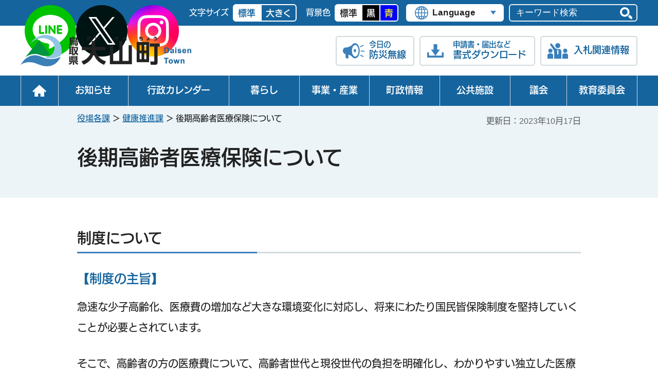

--- FILE ---
content_type: text/html; charset=utf-8
request_url: https://www.daisen.jp/1/10/20/27/
body_size: 26701
content:
<!DOCTYPE html>
<html lang="ja">
<head>
<meta charset="utf-8">
<title>後期高齢者医療保険について | 山陰・鳥取県 大山町(だいせんちょう)の行政ホームページ</title>
<meta name="robots" content="index,follow" />
<meta name="description" content="大山町役場ホームページは町内の皆様が快適に効率よく過ごしていただけるためにサービスを行っております。また、町外の皆様にはご旅行の参考にしていただくために観光情報をお届けしています。">
	

<meta property="og:image" content="https://www.daisen.jp/user/common/images/ogp_image.png">
<meta property="og:locale" content="ja_jp">
<meta property="og:site_name" content="山陰・鳥取県 大山町(だいせんちょう)の行政ホームページ">
 <meta property="og:description" content="大山町役場ホームページは町内の皆様が快適に効率よく過ごしていただけるためにサービスを行っております。また、町外の皆様にはご旅行の参考にしていただくために観光情報をお届けしています。">


<meta property="og:type" content="article">


<meta name="viewport" content="width=device-width, initial-scale=1.0, viewport-fit=cover">
	
<link rel="apple-touch-icon" href="/user/common/images/i_icon.png">
<link rel="shortcut icon" href="/user/common/images/favicon.ico">
	
	<script>
          (function(d) {
            var config = {
              kitId: 'hzw3kqh',
              scriptTimeout: 3000,
              async: true
            },
            h=d.documentElement,t=setTimeout(function(){h.className=h.className.replace(/\bwf-loading\b/g,"")+" wf-inactive";},config.scriptTimeout),tk=d.createElement("script"),f=false,s=d.getElementsByTagName("script")[0],a;h.className+=" wf-loading";tk.src='https://use.typekit.net/'+config.kitId+'.js';tk.async=true;tk.onload=tk.onreadystatechange=function(){a=this.readyState;if(f||a&&a!="complete"&&a!="loaded")return;f=true;clearTimeout(t);try{Typekit.load(config)}catch(e){}};s.parentNode.insertBefore(tk,s)
          })(document);
	</script>

<link href="https://fonts.googleapis.com/css?family=Noto+Serif+JP:400,700&display=swap" rel="stylesheet">
<link type="text/css" href="/user/common/css/html5reset.css" rel="stylesheet" media="all">
<link type="text/css" href="/user/common/css/common.css?202409191025" rel="stylesheet" media="all">
<link type="text/css" href="/user/common/css/jquery.bxslider.css" rel="stylesheet" media="all">
<link type="text/css" href="/user/common/css/style.css" rel="stylesheet" media="all">
<link type="text/css" href="/user/common/css/style_sp.css" rel="stylesheet" media="all">




<link type="text/css" href="/user/common/css/print_top.css" rel="stylesheet" media="print">

<script src="//code.jquery.com/jquery-1.11.3.min.js" integrity="sha256-7LkWEzqTdpEfELxcZZlS6wAx5Ff13zZ83lYO2/ujj7g=" crossorigin></script>
<script src="/user/common/js/modernizr.custom.js" charset="UTF-8"></script>
<script src="/user/common/js/smoothscroll.js" charset="UTF-8"></script>
<script src="/user/common/js/jquery.bxslider.min.js" charset="UTF-8"></script>
<script src="/user/common/js/jquery.cookie.js" charset="UTF-8"></script>
<script src="/user/common/js/original.js?20240514" charset="UTF-8"></script>
<script src="/user/common/js/share.js" charset="UTF-8"></script>


	


	<!-- Google Tag Manager -->
<script>(function(w,d,s,l,i){w[l]=w[l]||[];w[l].push({'gtm.start':
new Date().getTime(),event:'gtm.js'});var f=d.getElementsByTagName(s)[0],
j=d.createElement(s),dl=l!='dataLayer'?'&l='+l:'';j.async=true;j.src=
'https://www.googletagmanager.com/gtm.js?id='+i+dl;f.parentNode.insertBefore(j,f);
})(window,document,'script','dataLayer','GTM-TSMZ7XF');</script>
<!-- End Google Tag Manager -->
	
	<script>
  (function(i,s,o,g,r,a,m){i['GoogleAnalyticsObject']=r;i[r]=i[r]||function(){
  (i[r].q=i[r].q||[]).push(arguments)},i[r].l=1*new Date();a=s.createElement(o),
  m=s.getElementsByTagName(o)[0];a.async=1;a.src=g;m.parentNode.insertBefore(a,m)
  })(window,document,'script','//www.google-analytics.com/analytics.js','ga');

  ga('create', 'UA-12539017-1', 'auto');
  ga('require', 'linkid', 'linkid.js');
  ga('require', 'displayfeatures');
  ga('send', 'pageview');
</script>

</head>

<body>
	<!-- Google Tag Manager (noscript) -->
<noscript><iframe src="https://www.googletagmanager.com/ns.html?id=GTM-TSMZ7XF"
height="0" width="0" style="display:none;visibility:hidden"></iframe></noscript>
<!-- End Google Tag Manager (noscript) -->
	

<div id="container">
    <div id="sp_menu_back" class=""></div>
	<noscript><div class="no_script">※当サイトはJavaScriptが有効になっていないと正常に表示されません。ブラウザ設定でJavaScriptを有効にしてご利用ください。</div></noscript>


    <!-- #header/ -->
    <header id="header" class="in">
		
      <div class="header_top sp_off">
		  
        <ul class="sns_box">
          <li>
            <a href="https://line.me/R/ti/p/%40xbr9081c" target="_blank">
              <img src="/user/common/images/sns_oval_l.png" alt="LINE 友だち追加">
            </a>
          </li>
          <li>
            <a href="https://twitter.com/daisen_town/" target="_blank">
              <img src="/user/common/images/sns_oval_x.png" alt="大山町 X">
            </a>
          </li>
          <li>
            <a href="https://www.instagram.com/daisentown_official/" target="_blank">
              <img src="/user/common/images/sns_oval_i.png" alt="大山町 Instagram">
            </a>
          </li>
        </ul>

        <div class="text_property_box">
          <ul class="textsize" class="clearfix">
            <li class="title">文字サイズ</li>
            <li class="small_on"><a href="" class="toSmall">標準</a></li>
            <li class="large"><a href="" class="toLarge">大きく</a></li>
          </ul>
          <ul class="bg_color" class="clearfix">
            <li class="title">背景色</li>
            <li class="standard"><a href="javascript:tostandard();">標準</a></li>
            <li class="black"><a href="javascript:toblack();">黒</a></li>
            <li class="blue"><a href="javascript:toblue();">青</a></li>
          </ul>
        </div>
        
          <div class="language_select">
            <div class="language_acc_t"><p>Language</p></div>
            <ul class="language_acc_m">
              <li>
                <a href="/1/">日本語</a>
              </li>
              <li>
                <a href="/1/otherlanguage/#english">English</a>
              </li>
              <li>
                <a href="/1/otherlanguage/#zh-cn">简体汉语</a>
              </li>
              <li>
                <a href="/1/otherlanguage/#zh-tw">繁體漢語</a>
              </li>
              <li>
                <a href="/1/otherlanguage/#korean">한국어</a>
              </li>
            </ul>
          </div>
          <!-- /.language_select -->


        <div class="search_box">
          <form action="//www.google.co.jp/search" method="get" target="_blank">
            <input type="hidden" name="pagesize" value="15">
            <input type="hidden" name="hl" value="ja">
            <input type="hidden" name="ie" value="utf8">
            <input type="hidden" name="oe" value="utf8">
            <input type="hidden" name="as_sitesearch" value="www.daisen.jp">
            <input type="text" name="query" size="16" border="0" class="search_form" placeholder="キーワード検索">

            <input type="submit" alt="サイト内検索" border="0" name="submit2" class="search_btn">
          </form>
        </div>
      </div>
      <!-- /.header_top -->

      <div class="header_inner">

        
<!-- #site_title/ -->
<p id="site_title">
	<a href="/1/">
		<span class="logo">
			<img src="/user/common/images/town_logo.svg" alt="">
		</span>
		<span class="title_text">
			<img class="sp_off white" src="/user/common/images/title_yoko.png" alt="鳥取県大山町（スマートフォン表示用）">
			<img class="sp_off black" src="/user/common/images/title_yoko_bk.png" alt="">
			<img class="sp_off blue" src="/user/common/images/title_yoko_bl.png" alt="">
			<img class="sp white" src="/user/common/images/title_sp.png" alt="鳥取県大山町">
			<img class="sp black" src="/user/common/images/title_sp_bk.png" alt="">
			<img class="sp blue" src="/user/common/images/title_sp_bl.png" alt="">
		</span>
	</a>
</p>


        <ul class="header_buttons sp_off">

          <li>
            <a href="/1/10/1/42/" class="button_musen"><span class="small">今日の</span><span>防災無線</span></a>
          </li>
          <li>
            <a href="/1/18/" class="button_download">
              <span class="small">申請書・届出など</span><span>書式ダウンロード</span>
            </a>
          </li>
          <li>
            <a href="/1/9/6/" class="button_nyusatsu">入札関連情報</a>
          </li>
        </ul>

      </div>
      <!-- /.header_inner -->

      <div id="text_menu_btn" class="sp_menu_button">
        <p class="menu_button">
          <img src="/user/common/images/sp_menu_text.svg" class="white button_image" alt=""><!--
       --><img src="/user/common/images/sp_menu_text_white.svg" class="black button_image" alt=""><!--
       --><img src="/user/common/images/sp_menu_text_yellow.svg" class="blue button_image" alt=""><!--
      --><img src="/user/common/images/sp_menu_text_white.svg" class="button_close" alt="">
        </p>
        <p class="menu_title">文字・色</p>
      </div>
      <div id="language_menu_btn" class="sp_menu_button">
        <p class="menu_button">
          <img src="/user/common/images/sp_menu_language.svg" class="white button_image" alt=""><!--
       --><img src="/user/common/images/sp_menu_language_white.svg" class="black button_image" alt=""><!--
      --><img src="/user/common/images/sp_menu_language_yellow.svg" class="blue button_image" alt=""><!--
      --><img src="/user/common/images/sp_menu_language_white.svg" class="button_close" alt="">
        </p>
        <p class="menu_title">Language</p>
      </div>
      <div id="menu_btn" class="sp_menu_button">
        <p class="menu_button">
          <img src="/user/common/images/sp_menu.svg" class="white button_image" alt=""><!--
      --><img src="/user/common/images/sp_menu_white.svg" class="black button_image" alt=""><!--
      --><img src="/user/common/images/sp_menu_yellow.svg" class="blue button_image" alt=""><!--
      --><img src="/user/common/images/sp_menu_close.svg" class="button_close" alt="">
        </p>
        <p class="menu_title">メニュー</p>
      </div>
    </header>
    <!-- /#header -->
	
    <nav id="globalnavi" class="bg_blue sp_menu">
      <div class="menu_inner">
        <div class="search_box sp">
          <form action="//www.google.co.jp/search" method="get" target="_blank">
            <input type="hidden" name="pagesize" value="15">
            <input type="hidden" name="hl" value="ja">
            <input type="hidden" name="ie" value="utf8">
            <input type="hidden" name="oe" value="utf8">
            <input type="hidden" name="as_sitesearch" value="www.daisen.jp">
            <input type="text" name="query" size="16" border="0" class="search_form" placeholder="キーワード検索">

            <input type="submit" alt="サイト内検索" border="0" name="submit2" class="search_btn">
          </form>
        </div>
        
        <ul class="sns_box">
          <li>
            <a href="https://line.me/R/ti/p/%40xbr9081c" target="_blank">
              <img src="/user/common/images/sns_oval_l.png" alt="LINE 友だち追加">
            </a>
          </li>
          <li>
            <a href="https://twitter.com/daisen_town/" target="_blank">
              <img src="/user/common/images/sns_oval_x.png" alt="大山町 X">
            </a>
          </li>
          <li>
            <a href="https://www.instagram.com/daisentown_official/" target="_blank">
              <img src="/user/common/images/sns_oval_i.png" alt="大山町 Instagram">
            </a>
          </li>
        </ul>

		  <ul class="header_buttons sp">

			<li>
			  <a href="/1/10/1/42/" class="button_musen">今日の防災無線</a>
			</li>
			<li>
			  <a href="/1/18/" class="button_download">
				<span class="small">申請書・届出など</span><span>書式ダウンロード</span>
			  </a>
			</li>
          <li>
            <a href="/1/9/6/" class="button_nyusatsu">入札関連情報</a>
          </li>
		  </ul>

		  <ul class="nav_list">
			  
			  
			<li class="nav_home">  
			  <a href="/1/" class="gnav_link">
				<span class="sp_off">
				  <img class="white" src="/user/common/images/icon_home_white.svg" alt="ホーム">
				  <img class="black" src="/user/common/images/icon_home_bk.svg" alt="">
				  <img class="blue" src="/user/common/images/icon_home_bl.svg" alt="">
				</span>
				<span class="sp_inline">HOME</span>
			  </a>
			</li>
			<li class="nav_admin">  
			  <a href="/1/1/" class="gnav_link">お知らせ</a>
			</li>
			<li class="nav_calendar">
			  <a href="/1/calendar/" class="gnav_link">行政カレンダー</a>
			</li>
			<li class="nav_admin">			  
			  <a href="/1/kurashi/" class="gnav_link">暮らし</a>
			</li>

			<li class="nav_admin">
			  <a href="/1/9/" class="gnav_link">事業・産業</a>
			</li>

			<li class="nav_admin">			  
			  <a href="/1/chosei/" class="gnav_link">町政情報</a>
			</li>

			<li class="nav_admin">
			  <a href="/1/11/" class="gnav_link">公共施設</a>
			</li>
			<li class="nav_gikai">
			  <a href="/gikai/" class="gnav_link">議会</a>
			</li>
			  <li class="nav_admin">
			  <a class="gnav_link" href="/1/kurashi/education/8/">教育委員会</a>
			</li>
			  
		  </ul>
		  <div class="sp_menu_close sp">閉じる</div>
      </div>
      <!-- /.menu_inner -->
    </nav>
    <!-- /#globalnavi -->

      <div id="language_menu" class="sp_menu">
        <ul class="language_list">
				<li>
					<a href="/1/">日本語</a>
				</li>
				<li>
					<a href="/1/otherlanguage/#english">English</a>
				</li>
				<li>
					<a href="/1/otherlanguage/#zh-cn">简体汉语</a>
				</li>
				<li>
					<a href="/1/otherlanguage/#zh-tw">繁體漢語</a>
				</li>
				<li>
					<a href="/1/otherlanguage/#korean">한국어</a>
				</li>
        </ul>
        <div class="sp_menu_close sp">閉じる</div>
      </div>
      <!-- /#language_menu -->


    <div id="text_menu" class="sp_menu">
      <div class="text_property_box">
        <ul class="textsize" class="clearfix">
          <li class="title">文字サイズ</li>
          <li class="small_on"><a href="" class="toSmall">標準</a></li>
          <li class="large"><a href="" class="toLarge">大きく</a></li>
        </ul>
        <ul class="bg_color" class="clearfix">
          <li class="title">背景色</li>
          <li class="standard"><a href="javascript:tostandard();">標準</a></li>
          <li class="black"><a href="javascript:toblack();">黒</a></li>
          <li class="blue"><a href="javascript:toblue();">青</a></li>
        </ul>
      </div>
      <div class="sp_menu_close sp">閉じる</div>
    </div>
    <!-- /#text_menu -->
    
    <!-- #contents/-->
    <main id="conts"
	
		 class="in"
	
>



	
		<div class="page_title_wrap">
			
			
				
			
			
			<div class="wrapper">
				
					<div id="navibar">
						<p>


<span><a href="/1/10/">役場各課</a></span> ＞ 




<span><a href="/1/10/20/">健康推進課</a></span> ＞ 




<span>後期高齢者医療保険について</span>


</p>

					</div>
				

				<h1 class="page_title">後期高齢者医療保険について</h1>

				
					
						

						<p class="update">更新日：<br>2023年10月17日</p>
					
				
			</div>
		</div>
	

    <div class="wrapper">

		
		
		
		

<div class="flame"><h2>制度について</h2>

<h4>【制度の主旨】</h4>

<p>急速な少子高齢化、医療費の増加など大きな環境変化に対応し、将来にわたり国民皆保険制度を堅持していくことが必要とされています。</p>

<p>そこで、高齢者の方の医療費について、高齢者世代と現役世代の負担を明確化し、わかりやすい独立した医療制度が創設されることになりました。</p>

<h4>【後期高齢者医療広域連合とは】</h4>

<p>この制度を運営するため、県内の19市町村全てが加入した「鳥取県後期高齢者医療広域連合」が平成19年2月1日に設立されました。</p>

<ul style="margin-left: 40px;">
	<li>広域連合の役割：保険料の決定、医療の給付</li>
	<li>市町村の役割 ：各種届出の受付、保険料の徴収、資格確認書等の引渡し</li>
</ul></div>
<div class="flame"><h3>対象者</h3>

<p>75歳以上のすべての方が対象です.。（一定の障害のある方は65歳以上）※一定の障がいとは、身体障害者手帳1～3級と4級の一部、精神障害者保健福祉手帳1・2級、国民年金法施行令別表の1・2級、療育手帳Aなど</p></div>
<div class="flame"><h3>資格確認書</h3>

<p><span class="red"><strong>資格確認書は被保険者全員に独自の資格確認書が1人に１枚交付されます。<br>
なくさないように大切に保管してください。　　　　　　　　　　　　　　　　　　　　　　　　　　　　　　なくしたり破れたりしたときは役場窓口で再交付を受けてください。</strong></span></p>

<address><span style="font-size: 100%;">※令和8年7月31日までの間の暫定的な運用として、マイナ保険証の保有状況にかかわらず、</span></address>

<address><span style="font-size: 100%;">　被保険者全員に交付されます。</span></address>

<address> </address>

<h4>【お医者さんにかかるとき】</h4>

<p>医療機関の窓口に資格確認書もしくはマイナ保険証を提示してください。　　　　　　　　　　　　　　　　　　　　　　　　　　　また、資格確認書に自己負担割合が明記されていますので、ご確認ください。</p></div>
<div class="flame"><p> </p>

<h3>一部負担金（自己負担金）</h3>

<p>病気やけがにより保険医療機関にかかったとき、資格確認書もしくはマイナ保険証を提示することにより医療費を一部負担にすることができます。</p>

<p>令和4年10月1日から、医療機関などの窓口で支払う医療費の自己負担割合の区分に新たに「2割」が追加され、「1割」「2割」「3割」の3区分になりました。</p>

<p>資格確認書には自己負担割合（1割・2割・3割）が記載されていますのでご確認ください。</p>

<address>それぞれの負担区分の判定要件については下記の鳥取県後期高齢者医療広域連合ホームページからご覧ください。</address>

<p>

<a href="http://www.koureikouiki-tottori.jp/medical-care/7_replace" target="_blank">
		
			自己負担割合について（鳥取県後期高齢者医療広域連合）
		
	</a>
※外部リンク</p>

<address>※食事代は別途負担<br>
※外来・入院とも、一部負担金が一定額を越えた場合は、後日高額医療費として申請後に広域連合からお返しします。</address>

<address> </address>

<h4>【全額自己負担したとき】</h4>

<p>事故や急病でやむを得ず資格確認書もしくはマイナ保険証を持たずに治療をうけたときや、医師が認めたコルセットや補装具の代金などは、いったん全額を負担しますが、申請して認められると自己負担を除いた額が広域連合から払い戻されます。</p></div>
<div class="flame"><h3>保険料</h3>

<p>被保険者全員に後期高齢者医療の保険料を納めていただきます。<br>
保険料は「均等割額」と「所得割額」を合計して、個人単位で計算されます。</p>

<p>令和７年度の鳥取県の保険料率は</p>

<p>「均等割額」 52,138円<br>
「所得割額」 （総所得金額等－43万円）×所得割率10.64％</p></div>
<div class="flame"><h3>軽減措置</h3>

<h4>【被扶養者であった方の軽減措置】</h4>

<p>後期高齢者医療制度に加入する日の前日に、会社の健康保険や共済組合、船員保険の被扶養者であった方は所得割額はかかりません。また、加入後２年を経過する月までに限り、保険料の均等割額の５割が軽減されます。</p>

<h4>【低所得の方の軽減措置】</h4>

<h5>○均等割額の軽減</h5>

<p>世帯の所得状況によっては、保険料が軽減される場合があります。被保険者の方とその世帯主の方の総所得金額を合計し、次の世帯に該当する方は均等割額が軽減されます。</p>

<p>世帯の総所得金額が</p>

<ul style="margin-left: 40px;">
	<li>43万円＋10万円×（世帯の給与所得者等の数－１）以下・・・７割軽減</li>
	<li>43万円＋30.5万円×（世帯の被保険者数）＋10万円×（世帯の給与所得者等の数－１）以下・・・５割軽減</li>
	<li>43万円＋56万円×（世帯の被保険者数）＋10万円×（世帯の給与所得者等の数ー１）以下･･･２割軽減</li>
</ul></div>
<div class="flame"><h2>変更などの届出</h2>

<p>●届出場所は住民課 または 各支所総合窓口課です。</p>

<table class="table03">
	<tbody>
		<tr>
			<th>こんなとき</th>
			<th>必要なもの</th>
		</tr>
		<tr>
			<td>他の市区町村から転入したとき</td>
			<td rowspan="5">後期高齢者医療資格確認書等</td>
		</tr>
		<tr>
			<td>転出・転居するとき</td>
		</tr>
		<tr>
			<td>氏名が変わったとき</td>
		</tr>
		<tr>
			<td>居住地特例となったとき</td>
		</tr>
		<tr>
			<td>死亡したとき</td>
		</tr>
		<tr>
			<td>県外から転入したとき</td>
			<td>負担区分等証明書（前住所地のもの）など</td>
		</tr>
		<tr>
			<td>補装具を作ったとき</td>
			<td>後期高齢者医療資格確認書等、診断書、領収書</td>
		</tr>
		<tr>
			<td>交通事故にあったとき</td>
			<td>後期高齢者医療資格確認書等、交通事故証明書</td>
		</tr>
	</tbody>
</table></div>
<div class="flame"><h2>葬祭費</h2>

<p>被保険者が亡くなられたとき、葬祭を行った方に対し2万円の葬祭費が広域連合から支給されます。</p></div>





		
	

      <section class="contact_kakuka">
        <h2><span>お問い合わせは</span><span class="large">健康推進課</span></h2>
        <div class="inner">
          <address>
            <strong>保健福祉センターなわ 1階</strong>&nbsp;&nbsp;<br>〒689-3211&nbsp;大山町御来屋467
          </address>
          <div class="tel">
            <p>電話<span class="larger">0859-54-5206</span></p>
          </div>
        </div>
      </section>

      <div class="button_area">
        <a href="/1/kurashi/" class="arrow_left">暮らしの情報トップへ</a>
        <a href="/1/10/20/" class="white arrow_left">健康推進課トップへ</a>
      </div>

	

		
		
		
		
		
		
	</div>
	<!-- / .wrapper -->


		
		</main>
    <!-- /#contents-->

	<!-- #footer/ -->
	<footer id="footer">

          <div id="footer_info">
            <div class="wrapper">
              <h2>役場にお越しの方へ</h2>
              <div class="info_detail">
                <dl>
                  <dt>開庁時間：</dt>
                  <dd>午前8時30分〜午後5時15分<br class="sp_only">（土・日・祝日・年末年始を除く）</dd>
                </dl>
              </div>
            </div>
          </div>
          <!--/#footer_info-->

          <div id="branch_list" class="no_bg">
            <ul class="wrapper">
              <li>
                <p class="branch_name">大山町役場</p>
                <address>〒689-3211 大山町御来屋328</address>
                <p class="tel">電話(代表) <strong>0859-54-3111</strong></p>
                <p class="fax">FAX 0859-54-2702</p>
                <div class="button_area">
                  <a href="/1/10/25/1/" class="white">地図を見る</a>
                </div>
              </li>
              <li>
                <p class="branch_name">大山町役場 大山支所</p>
                <address>〒689-3332 大山町末長500</address>
                <p class="tel">電話(代表) <strong>0859-53-3311</strong></p>
                <p class="fax">FAX 0859-53-3790</p>
                <div class="button_area">
                  <a href="/1/10/25/7/" class="white">地図を見る</a>
                </div>
              </li>
              <li>
                <p class="branch_name">大山町役場 中山支所</p>
                <address>〒689-3111 大山町赤坂66</address>
                <p class="tel">電話(代表) <strong>0858-58-6111</strong></p>
                <p class="fax">FAX 0858-58-4024</p>
                <div class="button_area">
                  <a href="/1/10/25/6/" class="white">地図を見る</a>
                </div>
              </li>
            </ul>
          </div>
          <!--/#branch_list-->

			<div id="main_visual">
			  <img src="/user/common/images/header_illust.jpg" alt="">
			</div>
			<!-- /#main_visual -->

          <div class="footer_bottom">
            <div class="wrapper">
              <div class="button_area button_contact">
                <a href="/1/22/enq-3/"><span>ご意見・お問い合わせはこちら</span></a>
              </div>
              <ul class="footer_links">
                <li><a href="/1/23/">このサイトについて</a></li>
                <li><a href="/1/23/#privacy">個人情報の取り扱いについて</a></li>
                <li><a href="/1/23/#about_link">リンク・著作権等</a></li>
                <li><a href="/1/14/">行政関連リンク</a></li>
              </ul>
              <small>&copy;2020 Daisen Town. All Rights Reserved.</small>
            </div>
          </div>
          <!--/.footer_bottom-->

		</footer>
		<!-- /#footer -->

		
	
  </div>
  <!-- /#container-->

	
	<div id="side_fixed_box">
		<a href="" onClick="return false" class="top_page">
			<img class="white" src="/user/common/images/pagetop.png" alt="上へ戻る">
          <img class="black" src="/user/common/images/pagetop_bk.png" alt="">
          <img class="blue" src="/user/common/images/pagetop_bl.png" alt="">
		</a>
	</div>
	<!-- /#side_fixed_box-->
	




</body>
</html>

--- FILE ---
content_type: text/css
request_url: https://www.daisen.jp/user/common/css/common.css?202409191025
body_size: 93922
content:
@charset "UTF-8";
/* common
====================================================================================================================================== */
/*非表示*/
.none {
  display: none !important;
}

.visible-off {
  display: none;
}

img.filer_image.none {
  display: inline !important;
}

/*スマホ・PC振り分け*/
.sp, .sp_only {
  display: none !important;
}

.sp_inline {
  display: none !important;
}

.hide {
  display: none;
}

img {
  vertical-align: bottom;
  max-width: 100%;
  height: auto;
}

/*左寄せ・右寄せ対策*/
img.left_align_img {
  margin-right: 15px;
}

img.right_align_img {
  margin-left: 15px;
}

/*取り消し線を引く*/
.deleted {
  text-decoration: line-through;
}

iframe {
  max-width: 100%;
}

.flex {
  display: flex;
  flex-direction: row;
  flex-wrap: nowrap;
  justify-content: space-between;
}

.white {
  color: #fff;
}

.bg_white {
  background-color: #fff;
}

/*画像背景のボタン*/
.bg_img_btn a,
a.bg_img_btn {
  display: block;
  background: no-repeat;
  text-indent: 100%;
  white-space: nowrap;
  overflow: hidden;
}

/*center button list*/
.btn_center_box {
  clear: both;
  overflow: hidden;
  width: 100%;
  margin: 0 0 10px;
}

.btn_center_box:after {
  content: ".";
  display: block;
  clear: both;
  height: 0;
  visibility: hidden;
}

.btn_center_box ul {
  position: relative;
  left: 50%;
  float: left;
  margin: 0;
  overflow: visible;
  list-style: none;
  list-style-position: inside;
}

.btn_center_box ul:after {
  content: ".";
  display: block;
  clear: both;
  height: 0;
  visibility: hidden;
}

.btn_center_box li {
  position: relative;
  left: -50%;
  float: left;
  list-style: none;
  display: inline;
}

.btn_center_box li:first-child {
  margin: 0;
}

.btn_center_box li a {
  margin: 0 10px 10px;
}

/*list*/
#conts ul {
  background: none;
  list-style-type: none;
  list-style-position: outside;
  padding: 0;
  margin-bottom: 2em;
}

#conts ul li {
  position: relative;
  padding-left: 1em;
  margin-bottom: 0.55em;
  font-size: 1.0625em;
}
#conts ul li ul li {
  font-size: 1em;
}

#conts ul.sitemap {
  margin-bottom: 0;
}

#conts ul li:before {
  content: "●";
  color: #3A80BC;
  position: absolute;
  left: 0;
  top: 0;
}

#conts ol {
  counter-reset: ordered_num;
  background: none;
  overflow: hidden;
  margin-bottom: 1.2em;
}
#conts ol li {
  text-indent: -1.7em;
  padding-left: 1.7em;
  margin-bottom: 0.6em;
  line-height: 1.5em;
}
#conts ol li ol li {
  font-size: 1em;
}
#conts ol li:before {
  counter-increment: ordered_num;
  content: counter(ordered_num);
  font-weight: bold;
  background-color: #3A80BC;
  display: inline-block;
  color: #fff;
  width: 1.5em;
  height: 1.5em;
  line-height: 1.5em;
  border-radius: 50%;
  margin-right: 0.6em;
  text-indent: 0;
  text-align: center;
  vertical-align: middle;
}

#conts ul.caution {
  margin-bottom: 2.5em;
}

#conts ul.caution li {
  margin-bottom: 0;
}

#conts ul.caution li:before {
  content: "※";
}

#conts ul.plane,
#conts ol.plane,
#conts ul.plane li,
#conts ol.plane li {
  list-style-type: none !important;
  padding: 0;
}

#conts ul.plane li:before,
#conts ol.plane li:before {
  display: none;
}

/*news list*/
#conts .article_list {
  padding: 0;
}

#conts .article_list li {
  padding-left: 0;
  margin-bottom: 0.7em;
  line-height: 1.5;
}
#conts .article_list li:before {
  display: none;
}
#conts .article_list li:after {
  content: "";
  display: block;
  clear: both;
  width: 0;
  height: 0;
  visibility: hidden;
}
#conts .article_list li time, #conts .article_list li a {
  display: block;
}
#conts .article_list li time {
  width: 8.5em;
  float: left;
  font-size: 0.66em;
  color: #666;
  line-height: 1.9;
}
#conts .article_list li a {
  width: calc(100% - 6.9em);
  float: right;
  font-size: 0.85em;
  font-weight: bold;
  padding-left: 1em;
  text-indent: -1em;
}
#conts .article_list li a, #conts .article_list li a:link {
  text-decoration: none;
}
#conts .article_list li a:hover {
  text-decoration: underline;
}
#conts .article_list li a:before {
  content: "";
  display: inline-block;
  vertical-align: middle;
  width: 0.5em;
  height: 0.5em;
  margin-right: 0.5em;
  border-top: 2px solid #3A80BC;
  border-right: 2px solid #3A80BC;
  transform: rotate(45deg);
}
#conts .article_list li.no_news p {
  margin-bottom: 0;
  font-size: 0.85em;
}

/*default heading*/
h1,
h2,
h3,
h4,
h5,
h6 {
  font-weight: normal;
  margin: 0 0 0.8em;
  line-height: 1.3;
}

h1.page_title {
  font-size: 2em;
  font-weight: bold;
  text-align: left;
  line-height: 1.3em;
  margin-bottom: 0.3em;
}

h2 {
  font-size: 1.4em;
  font-weight: bold;
  line-height: 1.4em;
  text-align: left;
  padding-bottom: 0.2em;
  margin-bottom: 1.2em;
  border-bottom: 3px solid #D2DADD;
  position: relative;
}
h2:before {
  content: "";
  display: block;
  background-color: #3A80BC;
  width: 350px;
  height: 3px;
  position: absolute;
  bottom: -3px;
  left: 0;
}

h3 {
  font-size: 1.2em;
  font-weight: bold;
  text-align: left;
  line-height: 1.4em;
  color: #fff;
  background-color: #15649E;
  padding: 0.4em 0.7em;
  margin-bottom: 1.2em;
}

h4 {
  font-size: 1.2em;
  font-weight: bold;
  text-align: left;
  color: #15649E;
  line-height: 1.4em;
  margin-bottom: 0.8em;
}

h5 {
  font-size: 1em;
  font-weight: bold;
  text-align: left;
  line-height: 1.4em;
  margin-bottom: 0.8em;
}

/*hr*/
hr {
  height: 1px;
  border-bottom: solid 1px #D2DADD;
  background: none;
  margin: 2em 0;
  overflow: hidden;
}

/*段落*/
table p {
  margin-bottom: 0;
  line-height: 1.7em;
}

/*カラー*/
.red {
  color: #BF1100;
}

.blue {
  color: #15649E;
}

.green {
  color: #007C1D;
}

.gray {
  color: #637a83;
}

.font_maru {
  font-family: "ヒラギノ丸ゴ Pro W4", "ヒラギノ丸ゴ Pro", "Hiragino Maru Gothic Pro", "ヒラギノ角ゴ Pro W3", "Hiragino Kaku Gothic Pro", "HG丸ｺﾞｼｯｸM-PRO", "HGMaruGothicMPRO", "M PLUS Rounded 1c", sans-serif;
}

.font_mincho {
  font-family: "Times New Roman", "游明朝", "Yu Mincho", "游明朝体", "YuMincho", "Noto Serif JP", "ヒラギノ明朝 Pro W3", "Hiragino Mincho Pro", "HiraMinProN-W3", "HGS明朝E", "ＭＳ Ｐ明朝", "MS PMincho", serif;
}

/*画像*/
.wide_photo_image {
  position: relative;
  margin: 4.3em 0 0;
}

.wide_photo_image.in {
  margin: 3em 0 4em;
}

.wide_photo_image img {
  width: 100%;
  margin: 0;
}

.wide_photo_image .caption {
  color: #fff;
  position: absolute;
  right: 2.5%;
  bottom: 2%;
  font-size: 0.78em;
}

/*container*/
.section_box {
  clear: both;
  padding: 0;
  margin-bottom: 3em;
}
.section_box .img_box {
  text-align: center;
}
.section_box figure {
  margin-bottom: 1em;
}

.section_box:after {
  content: ".";
  display: block;
  clear: both;
  height: 0;
  visibility: hidden;
}

/*3列ボックス*/
.box_3_column {
  overflow: hidden;
  margin: 0 -1.5% 1.5em;
}
.box_3_column .box {
  float: left;
  width: 33.3333333%;
  padding: 0 1.5%;
  margin-bottom: 2em;
}

/*2列ボックス*/
.box_2_column {
  overflow: hidden;
  margin: 0 -1.5% 1.5em;
}
.box_2_column .box {
  float: left;
  width: 50%;
  padding: 0 1.5%;
  margin-bottom: 3%;
}

/*索引*/
.list_box {
  border-bottom: 1px solid #D2DADD;
  padding-bottom: 1.1em;
  margin-bottom: 1.1em;
  display: flex;
  flex-direction: row;
  flex-wrap: nowrap;
}
.list_box .icon_image {
  width: 150px;
  margin-right: 1em;
  margin-bottom: 0;
}
.list_box .icon_image a:hover {
  opacity: 0.7;
}
.list_box .icon_image img {
  width: 100%;
  height: auto;
}
.list_box .main_area {
  width: calc(100% - 150px - 1em);
  position: relative;
}
.list_box .time {
  line-height: 1;
  margin-bottom: 0.3em;
  position: absolute;
  top: 0.2em;
  right: 0;
}
.list_box time {
  font-size: 0.8em;
  color: #666;
}
.list_box .title {
  font-size: 1.15em;
  font-weight: bold;
  color: #15649E;
  line-height: 1.5em;
  margin-bottom: 0;
  padding-right: 4em;
}
.list_box .title a {
  display: block;
  position: relative;
  padding-left: 1em;
}
.list_box .title a, .list_box .title a:link {
  text-decoration: none;
}
.list_box .title a:before {
  content: "";
  position: absolute;
  top: 0.4em;
  left: 0;
  display: block;
  width: 0.5em;
  height: 0.5em;
  border-top: 3px solid #15649E;
  border-right: 3px solid #15649E;
  transform: rotate(45deg);
}
.list_box .title a:hover {
  text-decoration: underline;
}
.list_box .comment_text {
  margin-top: 0.4em;
  font-size: 0.8em;
}
.list_box .comment_text, .list_box .comment_text p {
  font-weight: normal;
  line-height: 1.75em;
  color: #666;
}
.list_box .comment_text p {
  margin-bottom: 0;
}
.list_box .comment_text font {
  font-size: 0.9375em !important;
}
.list_box.noimage {
  display: block;
}
.list_box.noimage .main_area {
  width: auto;
}

.listbox_2_col {
  display: inline-block;
  vertical-align: top;
  width: 47.5%;
  padding: 0;
  margin: 0 1% 2em;
}
.listbox_2_col a .detail_box {
  position: relative;
}
.listbox_2_col a .detail_box:after {
  content: "";
  position: absolute;
  right: 20px;
  top: 50%;
  display: block;
  width: 0.6em;
  height: 0.6em;
  border-top: 3px solid #15649E;
  border-right: 3px solid #15649E;
  transform: translateY(-50%) rotate(45deg);
}
.listbox_2_col a, .listbox_2_col a:link {
  text-decoration: none;
  color: #001414;
}
.listbox_2_col a:hover .detail_box {
  border-color: #3A80BC;
  background-color: #ECF4F8;
}
.listbox_2_col a:hover .comment, .listbox_2_col a:hover .comment p {
  color: #d23250;
}
.listbox_2_col .detail_box {
  border: 2px solid #D2DADD;
  border-radius: 7px;
  overflow: hidden;
  display: flex;
  flex-direction: row;
  flex-wrap: nowrap;
  justify-content: flex-start;
  align-items: center;
  transition: 0.3s;
}
.listbox_2_col .detail_box p {
  margin-bottom: 0;
}
.listbox_2_col .image_area {
  width: 150px;
}
.listbox_2_col .image_area img {
  width: 100%;
  height: auto;
}
.listbox_2_col .title {
  width: calc(100% - 150px - 2em);
  font-size: 1.2em;
  font-weight: bold;
  line-height: 1.4em;
  margin-left: 0.7em;
  color: #136F9F;
}
.listbox_2_col .comment {
  margin-top: 0.4em;
  font-size: 0.8em;
}
.listbox_2_col .comment, .listbox_2_col .comment p {
  margin-bottom: 0;
  color: #666;
  line-height: 1.6em;
}
.listbox_2_col.noimage .detail_box {
  display: block;
}
.listbox_2_col.noimage .title {
  width: auto;
  margin-left: 0;
  padding: 1.2em 2em 1.2em 1em;
}

/*image背景ボタンリスト*/
.bg_img_btn a {
  display: block;
  background: no-repeat;
  text-indent: 100%;
  white-space: nowrap;
  overflow: hidden;
}

/*image100%*/
.img_wide {
  width: 100%;
}

/*button design*/
/*ボタン*/
.button_area {
  text-align: center;
  margin-bottom: 2em;
}

a.btn,
button.btn,
.btn a,
.button_area a,
#myreset,
form input.submit_btn {
  display: inline-block;
  position: relative;
  border-radius: 7px;
  background-color: #15649E;
  border: solid 2px #15649E;
  width: 48%;
  max-width: 360px;
  padding: 0.9em 1em 0.9em 0.5em;
  text-align: center;
  font-size: 0.9em;
  font-weight: bold;
  line-height: 1.4;
  vertical-align: middle;
}
a.btn + a,
a.btn + input,
button.btn + a,
button.btn + input,
.btn a + a,
.btn a + input,
.button_area a + a,
.button_area a + input,
#myreset + a,
#myreset + input,
form input.submit_btn + a,
form input.submit_btn + input {
  margin-left: 1.8%;
}
a.btn, a.btn:link,
button.btn,
button.btn:link,
.btn a,
.btn a:link,
.button_area a,
.button_area a:link,
#myreset,
#myreset:link,
form input.submit_btn,
form input.submit_btn:link {
  color: #fff;
  text-decoration: none;
}
a.btn:before,
button.btn:before,
.btn a:before,
.button_area a:before,
#myreset:before,
form input.submit_btn:before {
  content: "";
  display: block;
  width: 0.5em;
  height: 0.5em;
  position: absolute;
  top: 50%;
  right: 1em;
  border-top: 2px solid #fff;
  border-right: 2px solid #fff;
  transform: translateY(-50%) rotate(45deg);
}
a.btn:hover,
button.btn:hover,
.btn a:hover,
.button_area a:hover,
#myreset:hover,
form input.submit_btn:hover {
  background: none;
  border-color: #D2DADD;
  color: #15649E;
}
a.btn:hover:before,
button.btn:hover:before,
.btn a:hover:before,
.button_area a:hover:before,
#myreset:hover:before,
form input.submit_btn:hover:before {
  border-color: #15649E;
}
a.btn.arrow_left,
button.btn.arrow_left,
.btn a.arrow_left,
.button_area a.arrow_left,
#myreset.arrow_left,
form input.submit_btn.arrow_left {
  padding-left: 1em;
  padding-right: 0.5em;
}
a.btn.arrow_left:before,
button.btn.arrow_left:before,
.btn a.arrow_left:before,
.button_area a.arrow_left:before,
#myreset.arrow_left:before,
form input.submit_btn.arrow_left:before {
  right: auto;
  left: 1em;
  border: none;
  border-left: 2px solid #fff;
  border-bottom: 2px solid #fff;
}
a.btn.arrow_left:hover:before,
button.btn.arrow_left:hover:before,
.btn a.arrow_left:hover:before,
.button_area a.arrow_left:hover:before,
#myreset.arrow_left:hover:before,
form input.submit_btn.arrow_left:hover:before {
  border-color: #15649E;
}
a.btn.white,
button.btn.white,
.btn a.white,
.button_area a.white,
#myreset.white,
form input.submit_btn.white {
  border-color: #D2DADD;
  background-color: #fff;
  color: #15649E;
}
a.btn.white:before,
button.btn.white:before,
.btn a.white:before,
.button_area a.white:before,
#myreset.white:before,
form input.submit_btn.white:before {
  border-color: #15649E;
}
a.btn.white:hover,
button.btn.white:hover,
.btn a.white:hover,
.button_area a.white:hover,
#myreset.white:hover,
form input.submit_btn.white:hover {
  background-color: #15649E;
  border-color: #15649E;
  color: #fff;
}
a.btn.white:hover:before,
button.btn.white:hover:before,
.btn a.white:hover:before,
.button_area a.white:hover:before,
#myreset.white:hover:before,
form input.submit_btn.white:hover:before {
  border-color: #fff;
}

/* ２列ボタン */
.button_2_column {
  display: flex;
  flex-direction: row;
  flex-wrap: wrap;
  justify-content: space-between;
  margin-bottom: 2em;
}
.button_2_column .btn {
  display: block;
  width: 48%;
  margin-bottom: 1.1em;
}
.button_2_column .btn a {
  display: block;
  margin: 0;
  width: 100%;
}

a.btn.gold_btn,
.btn.gold_btn a,
a.btn.gold_btn:hover,
.btn.gold_btn a:hover {
  background-color: #7b6737;
  background-image: url(../images/icon_w_r.png);
  color: #fff;
  border-color: #7b6737;
}

/*a.btn:before, #myreset:before { content:""; display:inline-block; background:url(../images/icon.png) no-repeat; width:9px; height:16px; margin-right:10px; vertical-align:middle; }*/
a.btn.btn_simple {
  background: #000;
  color: #fff;
  border: none;
  font-size: 1em;
  padding: 0.5em 3em;
  min-width: 0;
}

a.btn.btn_simple:hover {
  color: #fff;
}

/*戻る*/
a.btn.back,
button.btn.back,
.btn.back a,
button.btn.back:hover {
  margin-right: 20px;
  background: url(../images/icon_back.png) no-repeat 20px center;
  color: #7b6737;
  padding-left: 40px;
  padding-right: 20px;
  border: 0;
}

/*a.btn.back:before, #myreset:before { background-image:url(../images/icon_back.png); margin-right:14px; }*/
/*icon*/
.btn_icon {
  display: inline-block;
  background: url(../images/icon_arrow_green_r.png) no-repeat left center;
  padding: 2px 0 2px 30px;
  margin-top: 1.5em;
}

.btn_icon.btn_dl {
  background-image: url(../images/icon_dl.png);
}

/*wide*/
a.btn_wide {
  display: block;
  background: #000;
  color: #fff;
  width: 100%;
  margin: 0;
  padding: 0.8em 10px;
  font-size: 1.9em;
  letter-spacing: 0.2em;
}

a.btn:hover,
button:hover,
.btn a:hover,
#myreset:hover,
.btn_icon:hover,
a.btn_wide:hover,
form input.submit_btn:hover {
  opacity: 0.8;
}

a.btn:hover,
.btn a:hover,
button:hover {
  color: #333;
}

/*table*/
/* テーブル */
table {
  width: 100%;
  padding: 0;
  margin-bottom: 2.5em;
  border-collapse: collapse;
  vertical-align: top;
  border: 2px solid #D2DADD;
}
table caption {
  font-weight: bold;
  background-color: transparent;
  text-align: center;
  padding: 0.7em 0.7em;
}
table th, table td {
  border: 1px solid #D2DADD;
}
table th, table td {
  font-size: 0.9em;
}
table th {
  font-weight: bold;
  width: auto;
  padding: 0.6em 0.7em;
  white-space: nowrap;
}
table td {
  padding: 0.7em 0.5em;
}
table thead th {
  background-color: #15649E;
  color: #fff;
  padding: 0.3em 0.7em;
}
table tbody th {
  background-color: #ECF4F8;
}

.table00 {
  width: 100%;
}
.table00 th {
  padding: 1em 0.5em;
  text-align: left;
  vertical-align: top;
}
.table00 td {
  padding: 1em 0.5em;
  vertical-align: top;
}

.table01 {
  width: 100%;
  border: none;
}
.table01 th {
  padding: 0.7em 0.5em 0.7em 0.7em;
  background: none;
  border: 0;
  border-top: 1px dotted #D2DADD;
  border-bottom: 1px dotted #D2DADD;
  text-align: left;
  vertical-align: top;
  font-weight: bold;
}
.table01 td {
  padding: 0.7em 0.7em 0.7em 0.5em;
  border: 0;
  border-top: 1px dotted #D2DADD;
  border-bottom: 1px dotted #D2DADD;
  vertical-align: top;
}

.table02 {
  width: 100%;
  border: none;
}
.table02 th, .table02 td {
  border: none;
  border-top: 1px solid #D2DADD;
  border-bottom: 1px solid #D2DADD;
}
.table02 th {
  padding: 0.7em 0.5em 0.7em 0.7em;
  background: none;
  text-align: left;
  vertical-align: top;
  font-weight: bold;
}
.table02 td {
  padding: 0.7em 0.7em 0.7em 0.5em;
  vertical-align: top;
}

.table03 {
  width: 100%;
}
.table03, .table03 th, .table03 td {
  padding: 0.7em 0.7em;
}
.table03 th, .table03 td {
  vertical-align: middle;
}

.sp_scroll_table {
  margin-bottom: 2.5em;
}
.sp_scroll_table table {
  margin-bottom: 0;
}

/* color box
====================================================================================================================================== */
.bg_black {
  background: #000;
  color: #fff;
}

/*画像で見出しを作る用（スタイルを強制リセット）*/
h1.plane,
h2.plane,
h3.plane,
h4.plane,
h5.plane {
  background: none !important;
  border: none !important;
  padding-left: 0 !important;
  padding-right: 0 !important;
  padding-top: !important;
}

h1.plane:after,
h2.plane:after,
h3.plane:after,
h4.plane:after,
h5.plane:after {
  display: none !important;
}

h1.plane img,
h2.plane img,
h3.plane img,
h4.plane img,
h5.plane img {
  margin: 0;
  max-width: none;
}

/*adjust*/
.clear {
  clear: both;
}

.ma0 {
  margin: 0 !important;
}

.mab0 {
  margin-bottom: 0 !important;
}

.mab5 {
  margin-bottom: 5px !important;
}

.mab10 {
  margin-bottom: 10px !important;
}

.mab20 {
  margin-bottom: 20px !important;
}

.mab30 {
  margin-bottom: 30px !important;
}

.mab40 {
  margin-bottom: 40px !important;
}

.mab1em {
  margin-bottom: 1em !important;
}

.mab15em {
  margin-bottom: 1.5em !important;
}

.mab2em {
  margin-bottom: 2em !important;
}

.mab25em {
  margin-bottom: 2.5em !important;
}

.mab3em {
  margin-bottom: 3em !important;
}

.mab35em {
  margin-bottom: 35em !important;
}

.mat0 {
  margin-top: 0 !important;
}

.mat5 {
  margin-top: 5px !important;
}

.mat10 {
  margin-top: 10px !important;
}

.mat20 {
  margin-top: 20px !important;
}

.mat30 {
  margin-top: 30px !important;
}

.mat-10 {
  margin-top: -10px !important;
}

.mat-20 {
  margin-top: -20px !important;
}

.mat-30 {
  margin-top: -30px !important;
}

.mar10 {
  margin-right: 10px !important;
}

.mar20 {
  margin-right: 20px !important;
}

.mal10 {
  margin-left: 10px !important;
}

.mal20 {
  margin-left: 20px !important;
}

.pa0 {
  padding: 0 !important;
}

.pat0 {
  padding-top: 0 !important;
}

.pab0 {
  padding-bottom: 0 !important;
}

.pat15 {
  padding-top: 15px !important;
}

/*font size*/
.font_xs {
  font-size: 0.8em;
}

.font_sm {
  font-size: 0.86em;
}

.font_la {
  font-size: 1.2em;
}

.font_lm {
  font-size: 1.6em;
}

.font_xl {
  font-size: 2em;
}

.font_normal {
  font-weight: normal;
}

.font_bold {
  font-weight: bold;
}

.text_center {
  text-align: center !important;
}

.text_right {
  text-align: right !important;
}

.text_left {
  text-align: left !important;
}

.font_0 {
  font-size: 0;
}

.font_plus {
  font-size: 1.07em;
}

/*kerning*/
.kerning0 {
  letter-spacing: 0;
}

.kerning {
  letter-spacing: -0.05em;
}

.kerning01 {
  letter-spacing: -0.1em;
}

.kerning02 {
  letter-spacing: -0.25em;
}

.kerning03 {
  letter-spacing: -0.5em;
}

.kerning_plus {
  letter-spacing: 0.25em;
}

/*行間詰め*/
.line_height_min {
  line-height: 1.6;
}

/*文字間*/
.letter {
  letter-spacing: 0.08em;
}

/*タイトル調整用*/
.kerning_tit {
  letter-spacing: 0.27em;
}

.kerning_tit_m {
  letter-spacing: 0.17em;
}

.kerning_tit_m02 {
  letter-spacing: 0.1em;
}

.font_num {
  font-size: 1.05em;
}

/*文字にアンチエイリアスを効かせる*/
.font_smoothing {
  -webkit-font-smoothing: antialiased;
  -moz-osx-font-smoothing: grayscale;
}

/* 文章枠用CSS
====================================================================================================================================== */
p,
.common_box .text_box {
  font-size: 1em;
  line-height: 2em;
  margin-bottom: 1.5em;
}

.list_box p {
  margin-bottom: 0;
}

.list_box img {
  max-width: none;
}

/*スタンダード（画像右／左寄せ）*/
.common_box {
  overflow: visible;
}

.common_box:after {
  content: "";
  display: block;
  clear: both;
  height: 0;
  visibility: hidden;
}

.common_box .img_box {
  float: left;
  margin-right: 20px;
  max-width: 40%;
  width: auto;
  margin-top: 0.6em;
  font-size: 12px;
  line-height: 1.7;
}

.common_box .img_box.auto_width img {
  width: auto;
}

.common_box .text_box {
  display: inline;
  overflow: hidden;
}

/*右*/
.common_box.right .img_box {
  float: right;
  margin-right: 0;
  margin-left: 20px;
}

/*画像3つ並び*/
.photo_3column {
  overflow: hidden;
  text-align: center;
}

.photo_3column img {
  float: left;
  width: 33.3333%;
}

/*画像3つ並び（ページ内）*/
.photo_3column_in {
  margin: 2em 0;
  display: flex;
  flex-direction: row;
  flex-wrap: nowrap;
  justify-content: space-between;
  align-items: flex-start;
}
.photo_3column_in img {
  width: 31.5%;
  height: auto;
}

/*画像2つ並び（ページ内）*/
.photo_2column_in {
  margin: 2em 0;
  display: flex;
  flex-direction: row;
  flex-wrap: nowrap;
  justify-content: space-between;
  align-items: flex-start;
}
.photo_2column_in img {
  width: 48%;
  height: auto;
}

/* ２列入力枠 */
.two_column_box {
  margin: 0 -1.5% 1.5em;
}
.two_column_box .half_box {
  float: left;
  width: 50%;
  padding: 0 1.5%;
}
.two_column_box:after {
  content: ".";
  display: block;
  clear: both;
  height: 0;
  visibility: hidden;
}

/*お問い合わせ窓口*/
.contact_kakuka {
  background-color: #ECF4F8;
  border-radius: 7px;
  overflow: hidden;
  margin: 2.5em 0 1.5em;
  display: flex;
  justify-content: space-between;
}
.contact_kakuka h2 {
  display: flex;
  flex-direction: column;
  justify-content: center;
  align-items: center;
  width: 14em;
  font-size: 1.2em;
  font-weight: bold;
  text-align: center;
  line-height: 1.5;
  color: #fff;
  padding: 0.5em 0;
  border: none;
  background-color: #15649E;
  margin-bottom: 0;
  position: static;
}
.contact_kakuka h2 .large {
  font-size: 1.25em;
}
.contact_kakuka h2 .large,
.contact_kakuka h2 .font_la {
  margin-top: 0.1em;
  line-height: 1.3;
}
.contact_kakuka h2:before {
  display: none;
}
.contact_kakuka .inner {
  width: calc(100% - 14em);
  padding: 1.5em 2em;
}
.contact_kakuka address {
  font-size: 1em;
  line-height: 1.4em;
  margin-bottom: 0.5em;
}
.contact_kakuka address br {
  display: none;
}
.contact_kakuka .tel {
  display: flex;
  justify-content: flex-start;
  margin-bottom: 0;
}
.contact_kakuka .tel p {
  font-size: 1em;
  line-height: 1.5;
  font-weight: bold;
  margin-right: 1.4em;
  letter-spacing: 0.05em;
  margin-bottom: 0;
}
.contact_kakuka .tel .larger {
  font-size: 1.5em;
  font-weight: bold;
  color: #15649E;
  vertical-align: baseline;
  margin-left: 0.2em;
}

.attention_box {
  border: 3px solid #BF1100;
  border-radius: 7px;
  margin-bottom: 2.5em;
  padding: 1.5em;
}
.attention_box h2 {
  display: table;
  margin: 0 auto 0.6em;
  font-size: 1.2em;
  color: #BF1100;
  border: none;
  position: static;
  text-align: center;
  padding: 0;
  padding-left: 1.5em;
  background: url(../images/icon_exclamation.svg) no-repeat left center;
  background-size: 1.3em auto;
}
.attention_box h2:before {
  display: none;
}
.attention_box p:last-of-type {
  margin-bottom: 0;
}

#conts .sub_list .sub_list_box:nth-of-type(1) .category h3 {
  background-image: url(../images/menu_icon_safety.svg);
}
#conts .sub_list .sub_list_box:nth-of-type(2) .category h3 {
  background-image: url(../images/menu_icon_life.svg);
}
#conts .sub_list .sub_list_box:nth-of-type(3) .category h3 {
  background-image: url(../images/menu_icon_parenting.svg);
}
#conts .sub_list .sub_list_box:nth-of-type(4) .category h3 {
  background-image: url(../images/menu_icon_health.svg);
}
#conts .sub_list .sub_list_box:nth-of-type(5) .category h3 {
  background-image: url(../images/menu_icon_education.svg);
}

#conts .sub_list_box {
  background-color: #ECF4F8;
  border-radius: 7px;
  overflow: hidden;
  margin-bottom: 1.5em;
  display: flex;
  justify-content: space-between;
}
#conts .sub_list_box .category {
  display: flex;
  flex-direction: column;
  justify-content: center;
  align-items: center;
  width: 13em;
  background-color: #15649E;
  padding: 1em 0.5em;
}
#conts .sub_list_box .category h3 {
  padding: 2.3em 0 0;
  margin: 0;
  font-size: 1.2em;
  font-weight: bold;
  color: #fff;
  text-align: center;
  background-repeat: no-repeat;
  background-position: center top;
  background-size: 2.3em auto;
}
#conts .sub_list_box .category h3 a, #conts .sub_list_box .category h3 a:link {
  color: #fff;
  text-decoration: none;
}
#conts .sub_list_box .category h3 a:hover {
  text-decoration: underline;
}
#conts .sub_list_box .links {
  width: calc(100% - 13em);
  padding: 1.5em;
}
#conts .sub_list_box .links ul {
  display: flex;
  justify-content: space-between;
  flex-wrap: wrap;
  margin-bottom: 0;
}
#conts .sub_list_box .links ul:after {
  content: "";
  display: block;
  visibility: hidden;
  height: 0;
}
#conts .sub_list_box .links ul li, #conts .sub_list_box .links ul:after {
  width: 33.3333%;
}
#conts .sub_list_box .links ul li {
  padding: 0;
  font-size: 1em;
  font-weight: bold;
  line-height: 1.4;
  color: #136F9F;
  position: static;
}
#conts .sub_list_box .links ul li:before {
  display: none;
}
#conts .sub_list_box .links ul li a {
  display: block;
  padding-left: 0.9em;
  text-indent: -0.9em;
}
#conts .sub_list_box .links ul li a:before {
  content: "";
  position: static;
  display: inline-block;
  vertical-align: middle;
  width: 0.4em;
  height: 0.4em;
  border-top: 2px solid #3A80BC;
  border-right: 2px solid #3A80BC;
  transform: rotate(45deg);
  margin-right: 0.3em;
}
#conts .sub_list_box .links ul li a, #conts .sub_list_box .links ul li a:link {
  color: #136F9F;
  text-decoration: none;
}
#conts .sub_list_box .links ul li a:hover {
  text-decoration: underline;
}

@media screen and (max-width: 768px) {
  /*default heading*/
  h1.page_title {
    font-size: 1.9em;
  }
  h2:before {
    width: 40%;
    min-width: 180px;
  }
  /*table */
  .sp_scroll_table {
    margin-bottom: 2.5em;
    overflow: auto;
  }
  .sp_scroll_table table {
    margin-bottom: 0;
  }
  /*索引*/
  .list_box .icon_image {
    width: 110px;
  }
  .list_box .main_area {
    width: calc(100% - 110px - 1em);
    position: static;
  }
  .list_box .time {
    position: static;
  }
  .list_box time {
    font-size: 0.75em;
  }
  .list_box .title {
    font-size: 1em;
    padding-right: 0;
  }
  .list_box .title a {
    padding-left: 0.8em;
  }
  .list_box .title a:before {
    width: 0.45em;
    height: 0.45em;
  }
  .list_box .comment_text, .list_box .comment_text p {
    font-size: 0.875em;
  }
  /*横並びボックス*/
  .listbox_2_col {
    width: 48.5%;
    padding: 0;
    margin: 0 0.5% 2em;
  }
  .listbox_2_col a .detail_box:after {
    right: 15px;
    width: 0.5em;
    height: 0.5em;
  }
  .listbox_2_col a:hover .title_area {
    background-position: right 10px center;
  }
  .listbox_2_col .image_area {
    width: 90px;
  }
  .listbox_2_col .title {
    width: calc(100% - 90px - 2.5em);
    font-size: 1em;
    margin-left: 0.8em;
  }
  .listbox_2_col .comment, .listbox_2_col .comment p {
    font-size: 0.75em;
  }
  .listbox_2_col.noimage .title {
    padding: 1em 1.3em 1em 1em;
  }
  /*画像*/
  .wide_photo_image {
    margin-top: 1.4em;
  }
  .wide_photo_image.in {
    margin: 1em 0 2em;
  }
  .wide_photo_image .caption {
    font-size: 0.7em;
  }
  /*container*/
  .section_box {
    padding: 0;
  }
  /*戻る*/
  a.btn.back,
  .btn.back a {
    min-width: 30%;
    background-size: auto 13px;
  }
  /* ２列ボタン */
  .button_2_column .btn {
    width: 49%;
    margin-bottom: 1em;
  }
  /*icon*/
  .btn_icon {
    padding: 2px 0 2px 22px;
    background-size: 10px auto;
    margin-top: 0.6em;
  }
  .btn_icon.back {
    background-size: 8px auto;
  }
  /*wide*/
  a.btn_wide {
    padding: 0.6em 10px;
    font-size: 1.4em;
    letter-spacing: 0.1em;
  }
  /*3列ボックス*/
  .box_3_column {
    margin: 0 -0.6% 1.5em;
  }
  .box_3_column .box {
    padding: 0 0.6%;
    margin-bottom: 1.5em;
  }
  /*2列ボックス*/
  .box_2_column {
    overflow: hidden;
    margin: 0 -0.6% 1.5em;
  }
  .box_2_column .box {
    padding: 0 0.6%;
    margin-bottom: 1.5em;
  }
  a.button_link {
    font-size: 0.9375em;
    padding: 0.5em 1.2em 0.5em 2.2em;
  }
  a.button_link.button_green {
    background-size: 9px auto;
    background-position: left 15px center;
  }
  a.button_link.button_green:hover {
    background-position: left 15px center;
  }
  a.button_link.button_trans {
    background-size: 9px auto;
    background-position: left 15px center;
  }
  a.button_link.button_trans:hover {
    background-position: left 15px center;
  }
  a.button_link.button_lightgreen {
    background-position: left 15px center;
  }
  a.button_link.button_lightgreen:hover {
    background-position: left 15px center;
  }
  /*お問い合わせ窓口*/
  .contact_kakuka {
    display: block;
  }
  .contact_kakuka h2 {
    width: auto;
    padding: 1em 0 0.9em;
  }
  .contact_kakuka .inner {
    width: auto;
    padding: 1.5em;
  }
  #conts .sub_list_box {
    display: block;
  }
  #conts .sub_list_box .category {
    display: block;
    width: auto;
    padding: 1em 0.5em 0.8em;
  }
  #conts .sub_list_box .category h3 {
    font-size: 1.1em;
  }
  #conts .sub_list_box .links {
    width: auto;
    padding: 1.2em 1.4em;
  }
  #conts .sub_list_box .links ul li {
    font-size: 0.9em;
  }
}
@media screen and (max-width: 540px) {
  /*スマホ・PC振り分け*/
  .sp_only {
    display: block !important;
  }
  /*default heading*/
  h1.page_title {
    font-size: 1.7em;
  }
  /*news list*/
  #conts .article_list li time {
    float: none;
    width: auto;
    margin-bottom: 0.2em;
  }
  #conts .article_list li a {
    float: none;
    width: 100%;
  }
  /* テーブル */
  table th {
    white-space: normal;
  }
  .sp_scroll_table {
    overflow: scroll;
  }
  .sp_scroll_table table {
    min-width: 150vw;
  }
  .sp_scroll_table table th {
    white-space: nowrap;
  }
  /*索引*/
  .list_box .icon_image {
    width: 100px;
  }
  .list_box .main_area {
    width: calc(100% - 100px - 1em);
  }
  /*横並びボックス*/
  .listbox_2_col {
    display: block;
    width: auto;
    margin: 0 0 2em;
  }
  .listbox_2_col .image_area {
    width: 90px;
  }
  .listbox_2_col .title {
    width: calc(100% - 90px - 2em);
  }
  /* ボタン */
  a.btn,
  button.btn,
  .btn a,
  .button_area a,
  #myreset,
  form input.submit_btn {
    display: block;
    width: auto;
    margin-left: auto;
    margin-right: auto;
  }
  a.btn + a,
  a.btn + input,
  button.btn + a,
  button.btn + input,
  .btn a + a,
  .btn a + input,
  .button_area a + a,
  .button_area a + input,
  #myreset + a,
  #myreset + input,
  form input.submit_btn + a,
  form input.submit_btn + input {
    margin-top: 0.5em;
    margin-left: auto;
  }
  /* ２列ボタン */
  .button_2_column {
    display: block;
  }
  .button_2_column .btn {
    width: 100%;
    margin-bottom: 0.5em;
  }
  /*3列ボックス*/
  .box_3_column {
    margin: 0 0 1.5em;
  }
  .box_3_column .box {
    float: none;
    width: 100%;
    max-width: 280px;
    padding: 0;
    margin: 0 auto 1.5em;
  }
  /*2列ボックス*/
  .box_2_column {
    overflow: hidden;
    margin: 0 0 1.5em;
  }
  .box_2_column .box {
    float: none;
    width: 100%;
    padding: 0;
    margin-bottom: 1.5em;
  }
  .contact_kakuka address br {
    display: block;
  }
  .contact_kakuka .tel {
    display: block;
  }
  .contact_kakuka .tel p {
    margin-right: 0;
    line-height: 1.3;
  }
  #conts .sub_list_box .links {
    padding: 1.2em 1em;
  }
  #conts .sub_list_box .links ul:after {
    display: none;
  }
  #conts .sub_list_box .links ul li {
    width: 49%;
  }
}
/*# sourceMappingURL=[data-uri] */


--- FILE ---
content_type: text/css
request_url: https://www.daisen.jp/user/common/css/style.css
body_size: 163318
content:
@charset "UTF-8";
body {
  color: #222;
}

a,
a:link,
button {
  color: #15649E;
  text-decoration: underline;
}

a:hover,
button:hover {
  text-decoration: none;
  transition: all 0.3s;
  cursor: pointer;
  color: #d23250;
}

#no_script {
  position: relative;
  width: 100%;
  background: #f00;
  color: #fff;
  text-align: center;
  padding: 5px 10px;
  margin: 0;
  font-size: 14px;
  z-index: 100;
}

/* structure
====================================================================================================================================== */
html,
body {
  width: 100%;
}

html {
  height: 100%;
}

body {
  overflow-y: scroll;
  overflow-x: hidden;
  min-width: 1280px;
}

#container {
  width: 100%;
  line-height: 2em;
  overflow: hidden;
}

.wrapper {
  margin: 0 auto;
  width: 980px;
}

.wrapper:after {
  content: "";
  display: block;
  clear: both;
  height: 0;
  visibility: hidden;
}

img.blue, input.blue, img.black, input.black {
  display: none !important;
}

img.white, input.white {
  display: inline !important;
}

img.sp {
  display: none !important;
}

/* 中ページ
====================================================================================================================================== */
.page_title_wrap {
  background-color: #ECF4F8;
  margin-bottom: 3em;
}
.page_title_wrap .wrapper {
  padding-bottom: 2em;
  position: relative;
}
.subtop .page_title_wrap {
  position: relative;
  overflow: hidden;
  text-shadow: 0 0 6px rgba(0, 0, 0, 0.9);
}
.subtop .page_title_wrap #navibar {
  color: #fff;
}
.subtop .page_title_wrap #navibar a, .subtop .page_title_wrap #navibar a:link {
  color: #fff;
}
.subtop .page_title_wrap h1.page_title {
  color: #fff;
}
.subtop .page_title_wrap .wrapper {
  padding-bottom: 3em;
}
.subtop .page_title_wrap .subtop_main_visual {
  position: absolute;
  top: 0;
  left: 0;
  z-index: 0;
  width: 100%;
  height: 100%;
}
.subtop .page_title_wrap .subtop_main_visual img {
  position: absolute;
  top: 50%;
  left: 50%;
  transform: translate(-50%, -50%);
  z-index: 0;
  width: auto;
  height: auto;
  min-width: 101%;
  min-height: 101%;
}
.page_title_wrap .comment_text, .page_title_wrap .comment_text p {
  font-size: 1em;
  line-height: 1.7;
  margin-bottom: 0;
}
.page_title_wrap .update {
  position: absolute;
  top: 1.1em;
  right: 0;
  font-size: 0.8em;
  text-align: right;
  line-height: 1.5;
  color: #666;
  margin-bottom: 0;
}
.page_title_wrap .update br {
  display: none;
}

#navibar {
  padding-top: 0.6em;
  padding-right: 10em;
  margin-bottom: 1.9em;
}
#navibar p {
  font-size: 0.8em;
  text-align: left;
  line-height: 1.6;
  margin-bottom: 0;
}

/* 暮らしの情報カラー */
.text_color_life {
  color: #15649E;
}

.text_color_parenting {
  color: #D14000;
}

.text_color_health {
  color: #008091;
}

.text_color_education {
  color: #795F23;
}

.text_color_safety {
  color: #BF1100;
}

.text_color_industry {
  color: #713A76;
}

.text_color_towninfo {
  color: #007C1D;
}

.text_color_facility {
  color: #6A6639;
}

.text_color_furusato {
  color: #B35071;
}

.bg_color_life {
  background-color: #3A80BC;
}

.bg_color_parenting {
  background-color: #F0A278;
}

.bg_color_health {
  background-color: #5DBDC1;
}

.bg_color_education {
  background-color: #8B691C;
}

.bg_color_safety {
  background-color: #CC3300;
}

.bg_color_industry {
  background-color: #A76FAC;
}

.bg_color_towninfo {
  background-color: #00963E;
}

.bg_color_facility {
  background-color: #9D996C;
}

.bg_color_furusato {
  background-color: #E695B0;
}

.sns_buttons {
  display: flex;
  justify-content: flex-start;
  align-items: center;
  line-height: 1;
}
.sns_buttons li {
  width: 85px;
  line-height: 1;
}
.sns_buttons li img {
  width: 100%;
  height: auto;
  vertical-align: middle;
}
.sns_buttons li a:hover {
  opacity: 0.7;
}
.sns_buttons li + li {
  margin-left: 10px;
}

.sns_box {
  display: flex;
  align-items: center;
  gap: 15px;
  margin-bottom: 0 !important;
}
.sns_box li {
  margin: 0 !important;
  padding: 0 !important;
}
.sns_box li a {
  display: block;
  height: 40px;
  aspect-ratio: 1;
}
.sns_box li:before {
  display: none !important;
}
.sns_box li img {
  width: 100%;
  vertical-align: initial;
}

@media (hover: hover) {
  .sns_box li a:hover {
    opacity: 0.7;
  }
}
/* header
====================================================================================================================================== */
#header {
  background-color: #fff;
}
#header .header_top {
  padding: 8px 40px;
  background-color: #15649E;
  display: flex;
  justify-content: flex-end;
  align-items: center;
}
#header .header_top .sns_buttons,
#header .header_top .sns_box {
  margin-right: 20px;
}
#header .header_top .sns_box {
  gap: 8px;
}
#header .header_top .sns_box li a {
  height: 30px;
}
#header .header_inner {
  display: flex;
  justify-content: space-between;
  align-items: center;
  padding: 0.9em 40px;
}

#site_title {
  margin-bottom: 0;
  padding: 0;
}
#site_title a {
  display: flex;
  justify-content: flex-start;
  align-items: center;
}
#site_title a, #site_title a:link {
  text-decoration: none;
}
#site_title a:hover {
  opacity: 0.7;
}
#site_title .logo {
  width: 80px;
}
#site_title .logo img {
  width: 100%;
}
#site_title .title_text {
  width: 240px;
  margin-left: 13px;
}
#site_title .title_text img {
  width: 100%;
}

.header_buttons {
  display: flex;
  justify-content: flex-end;
}
.header_buttons li {
  line-height: 1.3;
  width: auto;
  height: 2.9em;
}
.header_buttons li + li {
  margin-left: 10px;
}
.header_buttons li a {
  display: flex;
  flex-direction: column;
  justify-content: center;
  align-items: flex-start;
  font-size: 0.9em;
  font-weight: bold;
  text-align: left;
  padding: 0 0.8em 0 3.5em;
  border: 2px solid #D2DADD;
  border-radius: 5px;
  height: 100%;
  background-color: #fff;
  background-repeat: no-repeat;
  background-position: left 0.7em center;
}
.header_buttons li a span {
  display: block;
}
.header_buttons li a .small {
  font-size: 0.8em;
}
.header_buttons li a, .header_buttons li a:link {
  color: #15649E;
  text-decoration: none;
}
.header_buttons li a:hover {
  border-color: #3A80BC;
  background-color: #ECF4F8;
}
.header_buttons li a.button_safety {
  background-image: url(../images/icon_safetyinfo.svg);
  border-color: #c30;
  color: #c30;
}
.header_buttons li a.button_safety:hover {
  background-color: #FFF0EB;
}
.header_buttons li a.button_musen {
  background-image: url(../images/icon_bosai.svg);
}
.header_buttons li a.button_download {
  background-image: url(../images/icon_download.svg);
}
.header_buttons li a.button_nyusatsu {
  background-image: url(../images/icon_nyusatsu.svg);
}

#sp_top_header_buttons {
  display: none;
}

#sp_menu_back {
  display: none;
}

.sp_menu_button {
  display: none;
}

.language_select {
  margin-left: 15px;
  position: relative;
}
.language_select .language_acc_t {
  background-color: #fff;
  width: 190px;
  height: 34px;
  padding-left: 17px;
  border-radius: 6px;
  cursor: pointer;
  position: relative;
}
.language_select .language_acc_t:after {
  content: "";
  position: absolute;
  right: 15px;
  top: 50%;
  transform: translateY(-50%);
  display: block;
  width: 0;
  height: 0;
  margin-left: 15px;
  border-style: solid;
  border-width: 8px 5.5px 0 5.5px;
  border-color: #3A80BC transparent transparent transparent;
}
.language_select .language_acc_t:hover {
  opacity: 0.9;
}
.language_select .language_acc_t p {
  font-size: 17px;
  font-weight: bold;
  color: #222;
  background: url(../images/icon_language.svg) no-repeat left center;
  background-size: 1.5em auto;
  padding-left: 2em;
  letter-spacing: 0.05em;
  margin: 0;
}
.language_select .language_acc_t.opened {
  border-bottom-left-radius: 0;
  border-bottom-right-radius: 0;
}
.language_select .language_acc_t.opened:after {
  border-width: 0 5.5px 8px 5.5px;
  border-color: transparent transparent #3A80BC transparent;
}
.language_select .language_acc_m {
  position: absolute;
  left: 0;
  top: 100%;
  z-index: 1;
  width: 100%;
  display: none;
  background-color: #fff;
  box-shadow: 0 8px 8px rgba(0, 0, 0, 0.3);
  border-bottom-left-radius: 6px;
  border-bottom-right-radius: 6px;
  margin-bottom: 0;
  padding: 0.8em 0;
}
.language_select .language_acc_m li {
  margin-bottom: 0;
}
.language_select .language_acc_m li a {
  display: block;
  font-size: 16px;
  font-weight: bold;
  color: #15649E;
  line-height: 1;
  padding: 0.7em 0.5em 0.7em 1.5em;
  text-decoration: none;
}
.language_select .language_acc_m li a:before {
  content: "";
  display: inline-block;
  width: 0.5em;
  height: 0.5em;
  border-top: 3px solid #3A80BC;
  border-right: 3px solid #3A80BC;
  transform: rotate(45deg);
  margin-right: 0.5em;
}
.language_select .language_acc_m li a:hover {
  text-decoration: underline;
  color: #d23250;
}

#language_menu {
  display: none;
}

#text_menu {
  display: none;
}

/* 文字大きさ、背景色変更
====================================================================================================================================== */
.text_property_box {
  font-size: 17px;
  height: 34px;
  display: flex;
  flex-direction: row;
  flex-wrap: nowrap;
  justify-content: space-between;
  /*-- 文字サイズ --*/
  /*-- 背景色 --*/
}
.text_property_box .textsize,
.text_property_box .bg_color {
  height: 100%;
  display: flex;
  flex-direction: row;
  flex-wrap: nowrap;
  justify-content: space-between;
}
.text_property_box .textsize li,
.text_property_box .bg_color li {
  display: block;
  height: 100%;
}
.text_property_box .textsize li a,
.text_property_box .bg_color li a {
  display: block;
  height: 100%;
  line-height: 34px;
  background: transparent;
  border: 2px solid #fff;
  color: #fff;
  border-radius: 6px;
  text-align: center;
  font-weight: bold;
  padding: 0 8px;
  text-decoration: none;
  font-size: 1em;
}
.text_property_box .textsize .title,
.text_property_box .bg_color .title {
  padding-right: 8px;
  line-height: 34px;
  color: #fff;
  font-size: 16px;
  font-weight: normal;
}
.text_property_box .textsize .small a:hover, .text_property_box .textsize .small_on a, .text_property_box .textsize .middle a:hover, .text_property_box .textsize .middle_on a, .text_property_box .textsize .large a:hover, .text_property_box .textsize .large_on a,
.text_property_box .bg_color .small a:hover,
.text_property_box .bg_color .small_on a,
.text_property_box .bg_color .middle a:hover,
.text_property_box .bg_color .middle_on a,
.text_property_box .bg_color .large a:hover,
.text_property_box .bg_color .large_on a {
  background: #fff;
  color: #15649E;
}
.text_property_box .textsize li.small a, .text_property_box .textsize li.small_on a {
  border-top-right-radius: 0;
  border-bottom-right-radius: 0;
}
.text_property_box .textsize li.large a, .text_property_box .textsize li.large_on a {
  border-top-left-radius: 0;
  border-bottom-left-radius: 0;
}
.text_property_box .bg_color {
  margin-left: 18px;
}
.text_property_box .bg_color li.standard a, .text_property_box .bg_color li.standard_on a {
  background: #fff;
  color: #222;
  border-top-right-radius: 0;
  border-bottom-right-radius: 0;
}
.text_property_box .bg_color li.black a, .text_property_box .bg_color li.black_on a {
  background: #000;
  color: #fff;
  border-left: none;
  border-radius: 0;
}
.text_property_box .bg_color li.blue a, .text_property_box .bg_color li.blue_on a {
  background: #00f;
  color: #fcee21;
  border-left: none;
  border-top-left-radius: 0;
  border-bottom-left-radius: 0;
}
.text_property_box .bg_color li.standard a:hover, .text_property_box .bg_color li.standard_on a:hover {
  background: #ddd;
}
.text_property_box .bg_color li.blue a:hover {
  background: #36f;
}
.text_property_box .bg_color li.black a:hover {
  background: #333;
}

/* 検索ボックス */
.search_box {
  margin-left: 10px;
  height: 34px;
}
.search_box form {
  position: relative;
  height: 100%;
}
.search_box form .search_form {
  display: block;
  width: 250px;
  height: 100%;
  line-height: 34px;
  border-radius: 6px;
  background-color: transparent;
  border: 2px solid rgba(255, 255, 255, 0.9);
  font-size: 17px;
  color: #fff;
  padding: 0 2.8em 0 0.7em;
}
.search_box form .search_form:placeholder-shown {
  color: #fff;
}
.search_box form .search_form::-webkit-input-placeholder {
  color: #fff;
}
.search_box form .search_form:-moz-placeholder {
  color: #fff;
  opacity: 1;
}
.search_box form .search_form::-moz-placeholder {
  color: #fff;
  opacity: 1;
}
.search_box form .search_form:-ms-input-placeholder {
  color: #fff;
}
.search_box form .search_btn {
  position: absolute;
  top: 0;
  right: 10px;
  height: 100%;
  width: 24px;
  background-color: transparent;
  background-image: url(../images/icon_search.svg);
  background-repeat: no-repeat;
  background-position: right center;
  background-size: contain;
  border: none;
  color: transparent;
}
.search_box form .search_btn:hover {
  opacity: 0.8;
}

/* globalnavi
====================================================================================================================================== */
#globalnavi {
  padding: 0 40px;
}
#globalnavi.bg_blue {
  background-color: #15649E;
}
#globalnavi.bg_blue ul.nav_list > li a.gnav_link, #globalnavi.bg_blue ul.nav_list > li a.gnav_link:link {
  color: #fff;
}
#globalnavi.bg_blue ul.nav_list > li a.gnav_link:hover {
  background-color: #125687;
}
#globalnavi.bg_blue ul.nav_list > li.has_submenu:hover .sub_menu {
  display: none;
}
#globalnavi.bg_blue ul.nav_list > li.has_submenu.active a.gnav_link {
  background-color: #125687;
}
#globalnavi.bg_blue ul.nav_list > li.has_submenu.active a.gnav_link:after {
  transform: translateX(-50%) rotate(180deg);
}
#globalnavi.bg_blue ul.nav_list > li.current:before {
  background-color: #fff;
}
#globalnavi.bg_blue .sub_menu {
  opacity: 1;
}
#globalnavi .sns_buttons, #globalnavi .sns_box {
  display: none;
}
#globalnavi ul.nav_list {
  margin-bottom: 0;
  display: flex;
  justify-content: space-between;
}
#globalnavi ul.nav_list > li {
  margin-bottom: 0;
  border-right: 1px solid #D2DADD;
}
#globalnavi ul.nav_list > li:first-child {
  border-left: 1px solid #D2DADD;
}
#globalnavi ul.nav_list > li.nav_home {
  width: 6.25%;
}
#globalnavi ul.nav_list > li.nav_news {
  width: 12.95%;
}
#globalnavi ul.nav_list > li.nav_calendar {
  width: 16.61%;
}
#globalnavi ul.nav_list > li.nav_life {
  width: 14.73%;
}
#globalnavi ul.nav_list > li.nav_industry {
  width: 16.52%;
}
#globalnavi ul.nav_list > li.nav_admin {
  width: 11.61%;
}
#globalnavi ul.nav_list > li.nav_facilities {
  width: 12.5%;
}
#globalnavi ul.nav_list > li.nav_gikai {
  width: 9.375%;
}
#globalnavi ul.nav_list > li a.gnav_link {
  display: block;
  text-align: center;
  line-height: 1.3;
  font-size: 0.9em;
  font-weight: bold;
  padding: 1em 0;
  height: 100%;
}
#globalnavi ul.nav_list > li a.gnav_link, #globalnavi ul.nav_list > li a.gnav_link:link {
  text-decoration: none;
}
#globalnavi ul.nav_list > li.current {
  position: relative;
}
#globalnavi ul.nav_list > li.current:before {
  content: "";
  display: block;
  position: absolute;
  bottom: 0;
  left: 0;
  width: 100%;
  height: 5px;
  background-color: #15649E;
}
#globalnavi ul.nav_list > li.has_submenu {
  position: relative;
}
#globalnavi ul.nav_list > li.has_submenu a.gnav_link {
  position: relative;
}
#globalnavi ul.nav_list > li.has_submenu a.gnav_link:after {
  content: "";
  display: block;
  position: absolute;
  bottom: 10px;
  left: 50%;
  transform: translateX(-50%);
  transition: 0.3s;
  width: 0;
  height: 0;
  border-style: solid;
  border-width: 7px 6px 0 6px;
  border-color: #97CAE9 transparent transparent transparent;
}
#globalnavi ul.nav_list > li.has_submenu:hover .sub_menu {
  display: block;
}
#globalnavi ul.nav_list > li.has_submenu.active a.gnav_link {
  background-color: #15649E;
  color: #fff;
}
#globalnavi ul.nav_list > li.has_submenu.active a.gnav_link:after {
  border-color: #fff transparent transparent transparent;
}
#globalnavi .sub_menu {
  display: none;
  opacity: 0;
  position: absolute;
  top: 100%;
  right: 0;
  z-index: 99;
  width: 720px;
  background-color: #fff;
  border: 3px solid #15649E;
  border-radius: 6px;
  border-top-right-radius: 0;
  padding: 1em 1.8em 0.5em;
}
#globalnavi .sub_menu ul {
  display: flex;
  justify-content: space-between;
  flex-wrap: wrap;
  margin-bottom: 0.8em;
}
#globalnavi .sub_menu ul li {
  width: 49%;
  border-bottom: 1px solid #D2DADD;
}
#globalnavi .sub_menu ul li a {
  display: block;
  text-decoration: none;
  font-size: 0.9em;
  font-weight: bold;
  line-height: 1.5;
  padding: 0.8em 0;
  padding-left: 1em;
  text-indent: -1em;
}
#globalnavi .sub_menu ul li a:before {
  content: "";
  display: inline-block;
  width: 0.5em;
  height: 0.5em;
  margin-right: 0.5em;
  border-top: 2px solid #3A80BC;
  border-right: 2px solid #3A80BC;
  transform: rotate(45deg);
}
#globalnavi .sub_menu ul li a:hover {
  text-decoration: underline;
}
#globalnavi .sub_menu .to_subtop {
  text-align: right;
  margin-bottom: 0;
}
#globalnavi .sub_menu .to_subtop a {
  display: inline-block;
  font-size: 0.8em;
  font-weight: bold;
}
#globalnavi .sub_menu .to_subtop a, #globalnavi .sub_menu .to_subtop a:link {
  color: #136F9F;
  text-decoration: none;
}
#globalnavi .sub_menu .to_subtop a:after {
  content: "";
  display: inline-block;
  width: 0.5em;
  height: 0.5em;
  margin-left: 0.5em;
  border-top: 2px solid #3A80BC;
  border-right: 2px solid #3A80BC;
  transform: rotate(45deg);
}
#globalnavi .sub_menu .to_subtop a:hover {
  text-decoration: underline;
}
#globalnavi .sub_menu.icon_type {
  right: auto;
  left: 0;
  width: 440%;
  border-top-right-radius: 6px;
  border-top-left-radius: 0;
}
#globalnavi .sub_menu.icon_type ul li {
  position: relative;
  display: flex;
  justify-content: flex-start;
  align-items: center;
  padding: 0.75em 0;
  transition: 0.3s;
}
#globalnavi .sub_menu.icon_type ul li:hover {
  opacity: 0.7;
  text-decoration: underline;
}
#globalnavi .sub_menu.icon_type ul li a {
  display: block;
  position: absolute;
  top: 0;
  left: 0;
  width: 100%;
  height: 100%;
  padding-left: 0;
  text-indent: 0;
}
#globalnavi .sub_menu.icon_type ul li a:before {
  display: none;
}
#globalnavi .sub_menu.icon_type ul li p {
  margin: 0;
  line-height: 1.6;
}
#globalnavi .sub_menu.icon_type .icon {
  display: flex;
  justify-content: center;
  align-items: center;
  width: 50px;
  height: 50px;
  border-radius: 50%;
  margin: 0;
}
#globalnavi .sub_menu.icon_type .icon img {
  width: 77%;
}
#globalnavi .sub_menu.icon_type .detail_area {
  margin-left: 8px;
  width: calc(100% - 50px - 8px);
}
#globalnavi .sub_menu.icon_type .link_title {
  font-size: 1em;
  font-weight: bold;
}
#globalnavi .sub_menu.icon_type .explain {
  font-size: 0.76em;
  color: #666;
}

/* contents
====================================================================================================================================== */
#conts {
  width: 100%;
}
#conts.in {
  padding-bottom: 4em;
}

#main_visual {
  position: relative;
  margin-bottom: 3em;
}
#main_visual img {
  width: 100%;
}
#main_visual .wrapper {
  position: absolute;
  top: 0;
  left: 50%;
  transform: translateX(-50%);
  height: 100%;
}
#main_visual .link_about {
  position: absolute;
  right: 0;
  bottom: -35px;
  width: 180px;
  margin-bottom: 0;
}
#main_visual .link_about a {
  display: block;
  width: 100%;
  transition: 0.3s;
}
#main_visual .link_about a:hover {
  transform: scale(1.2);
}

#link_about_daisencho {
  margin-bottom: 50px;
}
#link_about_daisencho a {
  display: block;
  padding: 10px 0;
  background-color: #ECF4F8;
}
#link_about_daisencho a, #link_about_daisencho a:link {
  text-decoration: none;
}
#link_about_daisencho a:hover {
  opacity: 0.7;
}
#link_about_daisencho .wrapper {
  display: flex;
  justify-content: center;
  align-items: center;
}
#link_about_daisencho .wrapper:after {
  display: none;
}
#link_about_daisencho h2 {
  font-size: 1.4em;
  font-weight: bold;
  line-height: 1.5;
  color: #15649E;
  letter-spacing: 0.08em;
  border: none;
  position: static;
  padding-bottom: 0;
  margin-bottom: 0;
}
#link_about_daisencho h2:before {
  display: none;
}
#link_about_daisencho .illust_daisencho {
  margin-left: 30px;
}
#link_about_daisencho .illust_daisencho img {
  width: 180px;
}

#info_area .wrapper {
  display: flex;
  flex-direction: row-reverse;
  justify-content: space-between;
  align-items: flex-start;
  position: relative;
  padding-bottom: 2em;
}
#info_area .wrapper.no_flex {
  display: block;
}
#info_area .wrapper.no_flex .info_block {
  width: auto;
}
#info_area .wrapper.no_reverse {
  flex-direction: row;
}
#info_area .wrapper:after {
  display: block;
  visibility: visible;
  width: 686px;
  height: 222px;
  background: url(../images/illust_daisen.png) no-repeat right bottom;
  background-size: contain;
  position: absolute;
  bottom: -55px;
  left: -135px;
  z-index: -1;
}
#info_area .wrapper.illust_right_bottom {
  padding-bottom: 90px;
}
#info_area .wrapper.illust_right_bottom:after {
  bottom: -55px;
  left: auto;
  right: -135px;
  z-index: -1;
}
#info_area #pickup {
  width: 400px;
}
#info_area .articles_area, #info_area .info_block {
  width: 545px;
}
#info_area .articles_area h2, #info_area .info_block h2 {
  font-size: 1.2em;
  padding-left: 1.8em;
  background-repeat: no-repeat;
  background-position: left top;
  background-size: 1.3em auto;
  margin-bottom: 0.8em;
}
#info_area .articles_area h2:before, #info_area .info_block h2:before {
  width: 220px;
}
#info_area .info_block {
  width: 470px;
}
#info_area .info_block #pickup {
  width: 450px;
  margin: 0 auto;
}
#info_area .info_block #pickup h2 {
  padding: 0;
  margin: 0;
}
#info_area .info_block .sns_box {
  justify-content: center;
}
#info_area .info_block .sns_buttons {
  justify-content: center;
  margin-top: 0.5em;
  margin-bottom: 0;
}
#info_area .info_block .sns_buttons li {
  width: 129px;
  margin-bottom: 0;
}
#info_area .info_block .sns_buttons li + li {
  margin-left: 15px;
}
#info_area .article_box {
  position: relative;
}
#info_area .article_box .links_area {
  position: absolute;
  top: 0.5em;
  right: 0.5em;
  line-height: 1;
  text-align: right;
}
#info_area .article_box .links_area a {
  display: inline-block;
  font-size: 0.8em;
  font-weight: bold;
  padding-right: 0.8em;
  position: relative;
}
#info_area .article_box .links_area a:after {
  content: "";
  position: absolute;
  top: 50%;
  right: 0;
  display: block;
  width: 0.5em;
  height: 0.5em;
  border-top: 2px solid #3A80BC;
  border-right: 2px solid #3A80BC;
  transform: translateY(-60%) rotate(45deg);
}
#info_area .article_box .links_area a, #info_area .article_box .links_area a:link {
  color: #136F9F;
  text-decoration: none;
}
#info_area .article_box .links_area a:hover {
  text-decoration: underline;
}
#info_area .article_box .links_area a + a {
  margin-left: 1.4em;
}

#info_banner_area {
  margin-bottom: 1.8em;
  text-align: center;
}
#info_banner_area a {
  display: inline-block;
}
#info_banner_area a:hover {
  opacity: 0.7;
}
#info_banner_area img {
  max-width: 100%;
  height: auto;
}
#info_banner_area.two_columns {
  display: flex;
  justify-content: space-between;
}
#info_banner_area.two_columns a {
  display: block;
  width: calc((100% - 20px) / 2);
}

#info_important h2 {
  background-image: url(../images/icon_exclamation.svg);
}

#info_new h2 {
  background-image: url(../images/icon_news.svg);
}

#pickup {
  position: relative;
  z-index: 0;
}
#pickup h2 {
  width: 114px;
  position: absolute;
  top: -24px;
  left: -12px;
  z-index: 2;
  padding: 0;
  border: none;
}
#pickup h2:before {
  display: none;
}
#pickup h2 img {
  width: 100%;
}
#pickup figure {
  position: relative;
  z-index: 1;
  border-radius: 6px;
  overflow: hidden;
  margin-bottom: 0.5em;
}
#pickup figure .photo {
  margin-bottom: 0;
  height: 450px;
}
#pickup figure .photo img {
  width: 100%;
  height: 100%;
  object-fit: cover;
}
#pickup figure:hover figcaption {
  top: 0;
}
#pickup figure:hover figcaption h3 {
  padding-top: 1.3em;
  white-space: normal;
}
#pickup figure:hover figcaption h3:after {
  border: none;
  border-right: 2px solid #fff;
  border-bottom: 2px solid #fff;
  transform: translateY(-70%) rotate(45deg);
}
#pickup figure figcaption {
  transition: 0.3s ease-out;
  position: absolute;
  top: calc(100% - 2.8em);
  left: 0;
  z-index: 2;
  width: 100%;
  height: 100%;
  background-color: rgba(0, 0, 0, 0.6);
  text-shadow: 0 0 6px #000;
  padding: 0 1em 0.5em;
  font-size: 0.88em;
}
#pickup figure figcaption h3 {
  font-size: 1em;
  font-weight: bold;
  text-align: center;
  color: #fff;
  background: none;
  min-height: 2.8em;
  /*line-height: 2.8em;*/
  padding: 0.6em 15px 0 0;
  margin-bottom: 0.1em;
  position: relative;
  line-height: 1.8;
  white-space: nowrap;
  text-overflow: ellipsis;
  overflow: hidden;
}
#pickup figure figcaption h3:after {
  content: "";
  position: absolute;
  top: 1.5em;
  right: 5px;
  display: block;
  width: 8px;
  height: 8px;
  border-top: 2px solid #fff;
  border-left: 2px solid #fff;
  transform: translateY(-20%) rotate(45deg);
}
#pickup figure figcaption p {
  font-size: 0.85em;
  color: #fff;
  line-height: 1.9;
  margin-bottom: 0;
  height: 11em;
  overflow: auto;
}
#pickup .to_list {
  margin-bottom: 0;
  text-align: center;
}
#pickup .to_list a {
  display: inline-block;
  font-size: 0.8em;
  font-weight: bold;
  letter-spacing: 0.03em;
}
#pickup .to_list a, #pickup .to_list a:link {
  color: #136F9F;
  text-decoration: none;
}
#pickup .to_list a:hover {
  text-decoration: underline;
  color: #d23250;
}
#pickup .to_list a:after {
  content: "";
  display: inline-block;
  width: 0.5em;
  height: 0.5em;
  border-top: 2px solid #3A80BC;
  border-right: 2px solid #3A80BC;
  transform: rotate(45deg);
  margin-left: 0.3em;
}
#pickup .sns_buttons {
  justify-content: center;
  margin-top: 0.5em;
  margin-bottom: 0;
}
#pickup .sns_buttons li {
  width: 129px;
  margin-bottom: 0;
}
#pickup .sns_buttons li + li {
  margin-left: 15px;
}

#life_menu {
  background: #000 url(../images/top_menu_bg.jpg) no-repeat center top;
  background-size: cover;
  padding: 3.5em 0 2.5em;
}
#life_menu.bg_aqua {
  background: #ECF4F8;
  padding-bottom: 0;
}
#life_menu.main_buttons_wrap {
  background: none;
  padding: 0;
  border-top: 1px solid #D2DADD;
  margin-bottom: 3.5em;
}
#life_menu.main_buttons_wrap.entrance_page {
  margin-bottom: 0.7em;
}
#life_menu.main_buttons_wrap ul.menu_list {
  display: grid;
  grid-template-columns: repeat(5, 1fr);
}
#life_menu.main_buttons_wrap ul.menu_list li {
  width: auto;
  border-radius: 0;
  border-right: 1px solid #D2DADD;
  border-bottom: 1px solid #D2DADD;
  margin-bottom: 0;
  padding: 35px 5px 30px;
  transition: 0.3s;
}
#life_menu.main_buttons_wrap ul.menu_list li:after {
  display: none;
}
#life_menu.main_buttons_wrap ul.menu_list li:nth-child(5n) {
  border-right: none;
}
#life_menu.main_buttons_wrap ul.menu_list li .link_title {
  font-size: 0.99em;
  margin-bottom: 0;
  transition: 0.3s;
}
#life_menu ul.menu_list {
  display: flex;
  justify-content: space-between;
  flex-wrap: wrap;
  margin-bottom: 0;
}
#life_menu ul.menu_list:after {
  display: none;
}
#life_menu ul.menu_list > li {
  width: 24%;
  position: relative;
  background-color: #fff;
  border-radius: 6px;
  text-align: center;
  padding: 20px 0.5em 30px;
}
#life_menu ul.menu_list > li:after {
  content: "";
  display: block;
  width: 8px;
  height: 8px;
  position: absolute;
  bottom: 10px;
  left: 50%;
  border-right: 2px solid #D2DADD;
  border-bottom: 2px solid #D2DADD;
  transform: translateX(-50%) rotate(45deg);
  transition: 0.2s;
}
#life_menu ul.menu_list > li a.main_link {
  display: block;
  position: absolute;
  top: 0;
  left: 0;
  width: 100%;
  height: 100%;
}
#life_menu ul.menu_list > li .detail_area p {
  line-height: 1.5;
}
#life_menu ul.menu_list > li .icon {
  margin-bottom: 17px;
  width: 75px;
  height: 75px;
  border-radius: 50%;
  margin-left: auto;
  margin-right: auto;
  display: flex;
  justify-content: center;
  align-items: center;
}
#life_menu ul.menu_list > li .icon img {
  width: 75%;
}
#life_menu ul.menu_list > li .link_title {
  font-size: 0.9em;
  font-weight: bold;
  margin-bottom: 0.1em;
}
#life_menu ul.menu_list > li .explain {
  font-size: 0.65em;
  font-weight: bold;
  color: #222;
  margin-bottom: 0;
}
#life_menu ul.menu_list > li.menu_download {
  padding: 0;
}
#life_menu ul.menu_list > li.menu_download a {
  width: 100%;
  height: 100%;
  display: flex;
  flex-direction: column;
  justify-content: center;
  align-items: center;
  color: #fff;
  text-decoration: none;
  font-weight: bold;
  background-color: #15649E;
  transition: none;
  font-size: 0.8em;
  transition: 0.3s;
}
#life_menu ul.menu_list > li.menu_download a p {
  margin-bottom: 0;
  line-height: 1.6;
}
#life_menu ul.menu_list > li.menu_download a .large {
  font-size: 1.18em;
}
#life_menu ul.menu_list > li.menu_download a:hover {
  background-color: #125687;
}
#life_menu ul.menu_list > li.opened:after {
  transform: translateX(-50%) rotate(225deg);
}
#life_menu ul.menu_list > li:hover, #life_menu ul.menu_list > li.opened {
  border-bottom-left-radius: 0;
  border-bottom-right-radius: 0;
}
#life_menu ul.menu_list > li:hover .icon, #life_menu ul.menu_list > li.opened .icon {
  background-color: rgba(255, 255, 255, 0.1);
}
#life_menu ul.menu_list > li:hover .link_title, #life_menu ul.menu_list > li.opened .link_title {
  color: #fff;
}
#life_menu ul.menu_list > li:hover .explain, #life_menu ul.menu_list > li.opened .explain {
  color: #fff;
}
#life_menu ul.menu_list > li:hover.menu_life, #life_menu ul.menu_list > li.opened.menu_life {
  background-color: #15649E;
}
#life_menu ul.menu_list > li:hover.menu_life .sub_menu ul, #life_menu ul.menu_list > li.opened.menu_life .sub_menu ul {
  border-color: #15649E;
}
#life_menu ul.menu_list > li:hover.menu_parenting, #life_menu ul.menu_list > li.opened.menu_parenting {
  background-color: #D14000;
}
#life_menu ul.menu_list > li:hover.menu_parenting .sub_menu ul, #life_menu ul.menu_list > li.opened.menu_parenting .sub_menu ul {
  border-color: #D14000;
}
#life_menu ul.menu_list > li:hover.menu_health, #life_menu ul.menu_list > li.opened.menu_health {
  background-color: #008091;
}
#life_menu ul.menu_list > li:hover.menu_health .sub_menu ul, #life_menu ul.menu_list > li.opened.menu_health .sub_menu ul {
  border-color: #008091;
}
#life_menu ul.menu_list > li:hover.menu_education, #life_menu ul.menu_list > li.opened.menu_education {
  background-color: #795F23;
}
#life_menu ul.menu_list > li:hover.menu_education .sub_menu ul, #life_menu ul.menu_list > li.opened.menu_education .sub_menu ul {
  border-color: #795F23;
}
#life_menu ul.menu_list > li:hover.menu_safety, #life_menu ul.menu_list > li.opened.menu_safety {
  background-color: #BF1100;
}
#life_menu ul.menu_list > li:hover.menu_safety .sub_menu ul, #life_menu ul.menu_list > li.opened.menu_safety .sub_menu ul {
  border-color: #BF1100;
}
#life_menu ul.menu_list > li:hover.menu_industry, #life_menu ul.menu_list > li.opened.menu_industry {
  background-color: #713A76;
}
#life_menu ul.menu_list > li:hover.menu_industry .sub_menu ul, #life_menu ul.menu_list > li.opened.menu_industry .sub_menu ul {
  border-color: #713A76;
}
#life_menu ul.menu_list > li:hover.menu_towninfo, #life_menu ul.menu_list > li.opened.menu_towninfo {
  background-color: #007C1D;
}
#life_menu ul.menu_list > li:hover.menu_towninfo .sub_menu ul, #life_menu ul.menu_list > li.opened.menu_towninfo .sub_menu ul {
  border-color: #007C1D;
}
#life_menu ul.menu_list > li:hover.menu_facility, #life_menu ul.menu_list > li.opened.menu_facility {
  background-color: #6A6639;
}
#life_menu ul.menu_list > li:hover.menu_facility .sub_menu ul, #life_menu ul.menu_list > li.opened.menu_facility .sub_menu ul {
  border-color: #6A6639;
}
#life_menu ul.menu_list > li:hover.menu_furusato, #life_menu ul.menu_list > li.opened.menu_furusato {
  background-color: #B35071;
}
#life_menu .sub_menu {
  display: none;
  position: absolute;
  top: 100%;
  left: 0;
  z-index: 20;
  width: 100%;
}
#life_menu .sub_menu ul {
  border: 3px solid #15649E;
  border-top: none;
  border-radius: 6px;
  border-top-left-radius: 0;
  border-top-right-radius: 0;
  background-color: #fff;
  padding: 1.5em 1em 1em;
  margin-bottom: 0;
}
#life_menu .sub_menu ul li {
  text-align: left;
}
#life_menu .sub_menu ul li:last-child {
  margin-bottom: 0;
}
#life_menu .sub_menu ul li a {
  display: block;
  font-size: 0.85em;
  font-weight: bold;
  line-height: 1.5;
  padding-left: 1em;
  text-indent: -1em;
  text-decoration: none;
}
#life_menu .sub_menu ul li a:hover {
  text-decoration: underline;
}
#life_menu .sub_menu ul li a:before {
  content: "";
  display: inline-block;
  vertical-align: middle;
  width: 0.4em;
  height: 0.4em;
  margin-right: 0.4em;
  border-top: 2px solid #3A80BC;
  border-right: 2px solid #3A80BC;
  transform: rotate(45deg);
}

#links_area {
  background-color: #ECF4F8;
  padding: 2em 0;
}
#links_area .wrapper {
  display: flex;
  justify-content: space-between;
}
#links_area .wrapper:after {
  display: none;
}
#links_area h2 {
  display: table;
  border-color: #3A80BC;
  font-size: 1.2em;
  font-weight: bold;
  color: #15649E;
  text-align: center;
  padding: 0 0.22em 0.6em;
  margin: 0 auto 1.4em;
  border: none;
}
#links_area h2:before {
  bottom: 0;
  left: 50%;
  transform: translateX(-50%);
  width: 5.5em;
  background-color: #3A80BC;
  margin: 0 auto;
}
#links_area ul {
  display: flex;
  justify-content: space-between;
  margin-bottom: 0 !important;
}
#links_area ul li {
  margin-bottom: 0 !important;
}
#links_area ul li a {
  display: flex;
  flex-direction: column;
  justify-content: flex-start;
  align-items: center;
}
#links_area ul li a, #links_area ul li a:link {
  text-decoration: none;
}
#links_area ul li a span {
  display: block;
  text-align: center;
}
#links_area ul li a .icon {
  width: 94px;
  height: 94px;
  border-radius: 50%;
  overflow: hidden;
  margin-bottom: 10px;
  position: relative;
}
#links_area ul li a .icon .border {
  position: absolute;
  top: 0;
  left: 0;
  width: 100%;
  height: 100%;
  border-radius: 50%;
  border: 3px solid #3A80BC;
  transition: 0.3s;
}
#links_area ul li a .icon img {
  width: 100%;
}
#links_area ul li a .icon_white {
  display: flex;
  justify-content: center;
  align-items: center;
  background-color: #fff;
}
#links_area ul li a .icon_white .border {
  border: 0px solid #3A80BC;
}
#links_area ul li a .icon_white img {
  width: 65%;
}
#links_area ul li a .link_title {
  font-size: 0.8em;
  font-weight: bold;
  color: #15649E;
  line-height: 1.5;
}
#links_area ul li a:hover .icon .border {
  border-width: 6px;
}
#links_area #town_news {
  width: 50%;
  border-left: 1px solid #3A80BC;
  border-right: 1px solid #3A80BC;
  padding: 0 30px;
}
#links_area #town_news ul li {
  width: 24%;
}
#links_area #life_news,
#links_area #contact_links {
  width: 25%;
  padding: 0 17px;
  border-right: 1px solid #3A80BC;
}
#links_area #life_news ul li,
#links_area #contact_links ul li {
  width: 49%;
}
#links_area #town_news,
#links_area #life_news,
#links_area #contact_links {
  padding-top: 5px;
  padding-bottom: 15px;
}

/* banner
====================================================================================================================================== */
#banner_slide {
  padding: 2.5em 0 3em;
}
#banner_slide ul li a:hover {
  opacity: 0.7;
}

/* footer
====================================================================================================================================== */
#footer #footer_info {
  background-color: #15649E;
  padding: 1.5em 0;
  color: #fff;
}
#footer #footer_info .wrapper {
  display: flex;
  justify-content: flex-start;
  align-items: center;
}
#footer #footer_info .wrapper:after {
  display: none;
}
#footer #footer_info h2 {
  white-space: nowrap;
  font-size: 1.2em;
  color: #fff;
  border: none;
  padding: 0;
  margin: 0;
}
#footer #footer_info h2:before {
  display: none;
}
#footer #footer_info .info_detail {
  margin-left: 30px;
}
#footer #footer_info .info_detail dl {
  line-height: 1.7;
}
#footer #footer_info .info_detail dl dt, #footer #footer_info .info_detail dl dd {
  display: inline;
  font-size: 0.8em;
}
#footer #footer_info .info_detail dl dt {
  font-weight: bold;
}
#footer #branch_list {
  background: #ECF4F8 url(../images/footer_bg_photo.png) no-repeat center bottom;
  background-size: contain;
  padding: 2em 0;
}
#footer #branch_list.no_bg {
  background: #ECF4F8;
}
#footer #branch_list ul {
  display: flex;
  justify-content: space-between;
}
#footer #branch_list ul:after {
  display: none;
}
#footer #branch_list ul li {
  width: 33.3333%;
  padding: 0 30px 18px;
  border-right: 1px solid #3A80BC;
}
#footer #branch_list ul li:first-child {
  border-left: 1px solid #3A80BC;
}
#footer #branch_list p, #footer #branch_list address {
  font-size: 0.8em;
  line-height: 1.9;
  margin-bottom: 0;
}
#footer #branch_list .branch_name {
  font-size: 0.9em;
  font-weight: bold;
  color: #15649E;
}
#footer #branch_list .tel strong {
  font-size: 1.2em;
  font-weight: bold;
  color: #15649E;
}
#footer #branch_list .button_area {
  margin-top: 0.7em;
  margin-bottom: 0;
  text-align: left;
}
#footer #branch_list .button_area a {
  width: 100%;
  max-width: 220px;
  border: none;
  border-radius: 6px;
  font-size: 0.8em;
  text-align: left;
  padding: 0.5em 1em 0.5em 1em;
}
#footer #main_visual {
  margin-bottom: 1em;
}
#footer .footer_bottom {
  padding: 1.7em 0 1.5em;
}
#footer .button_contact {
  margin-bottom: 1.5em;
}
#footer .button_contact a {
  position: static;
  width: 100%;
  max-width: 360px;
  padding: 0.9em 0.5em;
}
#footer .button_contact a span {
  display: inline-block;
  padding-left: 2.7em;
  background: url(../images/icon_contact_white.svg) no-repeat left center;
  background-size: 2.3em auto;
}
#footer .button_contact a:hover span {
  background-image: url(../images/icon_contact.svg);
}
#footer .button_contact a:before {
  display: none;
}
#footer .footer_links {
  display: flex;
  justify-content: center;
  flex-wrap: wrap;
  margin-bottom: 1em;
}
#footer .footer_links li {
  line-height: 1;
  margin-bottom: 0.5em;
}
#footer .footer_links li + li {
  border-left: 1px solid #222;
}
#footer .footer_links li:first-child a {
  padding-left: 0;
}
#footer .footer_links li:last-child a {
  padding-right: 0;
}
#footer .footer_links li a {
  font-size: 0.8em;
  font-weight: bold;
  text-decoration: none;
  padding: 0 1em;
}
#footer .footer_links li a, #footer .footer_links li a:link {
  color: #136f9f;
}
#footer .footer_links li a:hover {
  text-decoration: underline;
}
#footer small {
  display: block;
  text-align: center;
  font-size: 0.6em;
  color: #666;
  line-height: 1;
}

/* side_fixed_box
====================================================================================================================================== */
.top_page {
  display: block;
  position: fixed;
  right: 10px;
  bottom: 20px;
  z-index: 9999;
  opacity: 0.7;
}

.top_page:hover {
  opacity: 1;
}

/* 広告スペース
====================================================================================================================================== */
#ad_box {
  position: fixed;
  bottom: 0;
  left: 0;
  z-index: 90;
  width: 100%;
  background-color: rgba(240, 240, 240, 0.8);
  padding: 15px 0 8px;
}
#ad_box.no_fixed {
  position: static;
}
#ad_box.no_fixed .ad_close {
  display: none;
}
#ad_box .ad_close {
  position: absolute;
  top: -23px;
  right: 15px;
  z-index: 1;
  cursor: pointer;
  width: 46px;
  height: 46px;
  border-radius: 50%;
  box-shadow: 0 0 10px rgba(0, 0, 0, 0.2);
}
#ad_box .ad_close img {
  width: 100%;
  vertical-align: bottom;
}
#ad_box .ad_close:hover {
  opacity: 0.7;
}
#ad_box .wrapper {
  width: 1080px;
}
#ad_box .title_area {
  display: flex;
  justify-content: flex-start;
  align-items: center;
  margin-left: -20px;
  margin-bottom: 0.7em;
  line-height: 1;
}
#ad_box h2 {
  position: static;
  border: none;
  padding: 0;
  margin: 0;
  font-size: 1em;
  font-weight: bold;
  color: #000;
}
#ad_box h2:before {
  display: none;
}
#ad_box .link_kokoku {
  margin-bottom: 0;
  margin-left: 20px;
  line-height: 1;
}
#ad_box .link_kokoku a {
  display: block;
  font-size: 0.75em;
}
#ad_box .link_kokoku a:before {
  content: "";
  display: inline-block;
  width: 0.5em;
  height: 0.5em;
  margin-right: 0.5em;
  border-top: 2px solid #3A80BC;
  border-right: 2px solid #3A80BC;
  transform: rotate(45deg);
}
#ad_box ul {
  display: flex;
  justify-content: flex-start;
  flex-wrap: wrap;
}
#ad_box ul li {
  width: 18.52%;
  margin-right: 1.85%;
  margin-bottom: 15px;
}
#ad_box ul li:nth-child(5n) {
  margin-right: 0;
}
#ad_box ul li img {
  width: 100%;
  height: auto;
}
#ad_box ul li a:hover {
  opacity: 0.7;
}
#ad_box ul li .ad_click {
  display: inline-block;
}

/* サブトップ
====================================================================================================================================== */
.subtop_news {
  margin-bottom: 3em;
  position: relative;
}
.subtop_news h2 {
  padding-left: 1.5em;
  background: url(../images/icon_news.svg) no-repeat left center;
  background-size: 1.1em auto;
  margin-bottom: 0.8em;
}
.subtop_news h2 .smaller {
  font-size: 0.67em;
  margin-right: 0.3em;
}
.subtop_news .links_area {
  position: absolute;
  top: 0.3em;
  right: 0.5em;
  z-index: 1;
}
.subtop_news .links_area a {
  display: block;
  font-size: 0.8em;
  font-weight: bold;
  padding-right: 0.8em;
  position: relative;
}
.subtop_news .links_area a:after {
  content: "";
  display: block;
  position: absolute;
  top: 50%;
  right: 0;
  width: 0.5em;
  height: 0.5em;
  border-top: 2px solid #3A80BC;
  border-right: 2px solid #3A80BC;
  transform: translateY(-60%) rotate(45deg);
}
.subtop_news .links_area a, .subtop_news .links_area a:link {
  color: #136F9F;
  text-decoration: none;
}
.subtop_news .links_area a:hover {
  text-decoration: underline;
}

/* 緊急情報
====================================================================================================================================== */
#emergency_info {
  background-color: #BF1100;
  padding: 1.5em 0;
  margin-bottom: 0;
}
#emergency_info.no_info {
  background-color: #f0f0f0;
  font-size: 0.9em;
  color: #666;
}
#emergency_info.no_info p {
  margin-bottom: 0;
  padding-left: 40px;
  background: url(../images/icon_exclamation_gray.png) no-repeat left center;
  background-size: 30px auto;
}
#emergency_info .box_wrap {
  display: flex;
  justify-content: space-between;
}
#emergency_info h2 {
  font-size: 1.8em;
  padding: 0.3em 0 0;
  margin: 0;
  border: none;
  text-indent: 0;
  color: #fff;
  font-weight: bold;
  text-align: center;
}
#emergency_info h2 span {
  display: inline-block;
  padding-left: 1.6em;
  background: url(../images/icon_exclamation_white.png) no-repeat left center;
  background-size: 1.2em auto;
}
#emergency_info h2:before {
  display: none;
}
#emergency_info .title_area {
  width: 13em;
  position: relative;
}
#emergency_info .list_area {
  background-color: #fff;
  border-radius: 6px;
  width: calc(100% - 13em);
  padding: 1.5em;
}
#emergency_info .article_list {
  margin-bottom: 0;
}
#emergency_info .article_list li:last-child {
  margin-bottom: 0;
}
#emergency_info .article_list li time {
  color: #222;
}
#emergency_info .article_list li a, #emergency_info .article_list li a:link {
  color: #004D7C;
}
#emergency_info .show_all {
  text-align: center;
  position: absolute;
  bottom: 0;
  left: 0;
  width: 100%;
  margin-bottom: 0;
  line-height: 1;
}
#emergency_info .show_all a {
  display: inline-block;
  font-size: 0.8em;
  font-weight: bold;
  color: #fff;
  text-decoration: none;
  line-height: 1;
}
#emergency_info .show_all a:after {
  content: "";
  display: inline-block;
  width: 0.5em;
  height: 0.5em;
  border-top: 3px solid #fff;
  border-right: 3px solid #fff;
  transform: rotate(45deg);
  margin-left: 0.3em;
}
#emergency_info .show_all a:hover {
  text-decoration: underline;
}

/* イベントカレンダー
====================================================================================================================================== */
.calendar_header {
  display: flex;
  justify-content: space-between;
  align-items: center;
  background: none;
  padding: 0;
  line-height: 1;
  margin-bottom: 1em;
}
.calendar_header a.prev, .calendar_header a.next {
  display: block;
  text-decoration: none;
  font-size: 1.0275rem;
  font-weight: bold;
  color: #15649E;
  position: relative;
}
.calendar_header a.prev.prev, .calendar_header a.next.prev {
  padding-left: 1.3em;
}
.calendar_header a.prev.prev:before, .calendar_header a.next.prev:before {
  content: "";
  display: block;
  position: absolute;
  top: 50%;
  left: 3px;
  width: 0.8em;
  height: 0.8em;
  border-left: solid 3px #15649E;
  border-bottom: solid 3px #15649E;
  transform: translateY(-50%) rotate(45deg);
}
.calendar_header a.prev:hover, .calendar_header a.next:hover {
  opacity: 0.7;
  color: #d23250;
}
.calendar_header a.next {
  padding-right: 1.3em;
}
.calendar_header a.next:before {
  content: "";
  display: block;
  position: absolute;
  top: 50%;
  right: 3px;
  width: 0.8em;
  height: 0.8em;
  border-top: solid 3px #15649E;
  border-right: solid 3px #15649E;
  transform: translateY(-50%) rotate(45deg);
}
.calendar_header .ym {
  display: block;
  margin: 0;
  text-align: center;
  font-weight: bold;
  font-size: 1.3434rem;
  letter-spacing: 0.03em;
}
.calendar_header .ym .larger {
  font-size: 1.67em;
  margin-left: 0.2em;
}
.calendar_header .ym a, .calendar_header .ym a:link {
  color: #222;
}
.calendar_header .ym a:hover {
  color: #d23250;
}
.calendar_header.year .ym .larger {
  margin-left: 0;
}

.table_calendar tr.sat th, .table_calendar tr.sat td {
  background-color: #def;
}
.table_calendar tr.sun th, .table_calendar tr.sun td {
  background-color: #fdd;
}
.table_calendar tr.today th {
  background: #15649E;
  color: #fff;
}
.table_calendar th, .table_calendar td {
  line-height: 1.8;
}
.table_calendar th {
  padding: 7px 10px;
  font-weight: normal;
  white-space: nowrap !important;
}
.table_calendar th .day_num {
  font-size: 1.4em;
  font-weight: bold;
}
.table_calendar td {
  padding: 7px 10px;
  width: 100%;
}
.table_calendar td p {
  font-size: 0.95em;
  padding-left: 1em;
  text-indent: -1em;
  line-height: 2;
}
.table_calendar td p:before {
  content: "";
  display: inline-block;
  vertical-align: middle;
  width: 0.5em;
  height: 0.5em;
  border-radius: 50%;
  background-color: #15649E;
  margin-right: 0.3em;
}
.table_calendar dl.cal {
  margin-bottom: 0;
  padding-left: 1em;
}
.table_calendar dl.cal dt {
  font-size: 1.05em;
  font-weight: bold;
  text-indent: -0.8em;
}
.table_calendar dl.cal dt:before {
  content: "";
  display: inline-block;
  vertical-align: middle;
  width: 0.5em;
  height: 0.5em;
  border-radius: 50%;
  background-color: #15649E;
  margin-right: 0.3em;
}
.table_calendar dl.cal dt a, .table_calendar dl.cal dt span {
  vertical-align: middle;
}
.table_calendar dl.cal dd {
  font-size: 0.8em;
  font-weight: normal;
  color: #666;
}

.title_event_date {
  font-size: 1.6em;
  font-weight: bold;
  text-align: center;
  line-height: 1.5;
  margin-bottom: 1em;
}

/* フォーム画面
====================================================================================================================================== */
.table_form td {
  width: 100%;
}
.table_form td .help_text {
  display: block;
  font-size: 0.8em;
}

form#inputForm {
  text-align: center;
}

form input,
form button {
  font-size: 14px;
}

form button {
  font-size: 18px;
}

form input[type=text],
form input[type=email],
form textarea {
  background: #e6e6e6;
  border: solid 2px #e6e6e6;
  color: #333;
  box-shadow: none !important;
  outline: none;
  padding: 13px 18px;
  font-size: 16px;
  font-weight: normal;
  border-radius: 0;
  transition: background-color 0.3s, color 0.3s;
}

form input[type=text],
form input[type=email] {
  width: 100%;
}

form textarea {
  width: 100%;
  height: 220px;
  line-height: 1.6;
}

form select {
  -webkit-appearance: button;
  -moz-appearance: button;
  appearance: button;
  width: calc(100% - 2em);
  border: 1px solid #ccc;
  background: #fff url(../images/icon_pulldown.png) no-repeat right center;
  border-radius: 0;
  font-size: 1rem;
  height: 2.9em;
  padding-left: 0.8em;
  padding-right: 0.8em;
}

form .button_area {
  margin-bottom: 2em;
  display: flex;
  flex-direction: row;
  flex-wrap: nowrap;
  justify-content: center;
}

input.form_btn {
  display: inline-block;
  border-radius: 7px;
  background-color: #fff;
  background-image: url(../images/icon_arrow_blue_l.svg);
  background-repeat: no-repeat;
  background-position: left 0.9em center;
  background-size: 0.5em auto;
  border: solid 2px #D2DADD;
  color: #15649E;
  width: 48%;
  max-width: 360px;
  padding: 0.9em 1em 0.9em 0.5em;
  text-align: center;
  font-size: 0.9em;
  font-weight: bold;
  line-height: 1.4;
  vertical-align: middle;
  cursor: pointer;
  transition: 0.3s;
}
input.form_btn + input.form_btn {
  margin-left: 1em;
}
input.form_btn:hover {
  background-color: #15649E;
  background-image: url(../images/icon_arrow_white_l.svg);
  border-color: #15649E;
  color: #fff;
}

input.form_btn.btn_submit {
  background-color: #15649E;
  background-image: url(../images/icon_arrow_white_r.svg);
  background-position: right 0.9em center;
  border-color: #15649E;
  color: #fff;
}
input.form_btn.btn_submit:hover {
  background-color: #fff;
  background-image: url(../images/icon_arrow_blue_r.svg);
  border-color: #D2DADD;
  color: #15649E;
}

/*confilm*/
.error {
  color: #f33;
  font-weight: normal;
}

.error:before {
  content: "※";
}

/*確認*/
form table {
  margin-bottom: 2em;
}

.form_send h2 {
  margin-top: 1.5em;
  margin-bottom: 1em;
}

form .column02 {
  overflow: hidden;
}

/*form .column02 dt { float:left; width:27%; margin-bottom:0; }
form .column02 dd { float:left; width:73%; }*/
form .form_file_group {
  margin-bottom: 20px;
  overflow: hidden;
}

form .file_list {
  margin-bottom: 10px;
  overflow: hidden;
}

form .form_tit {
  clear: both;
  letter-spacing: 0.2em;
  padding-right: 10px;
}

/* エントランスページ
====================================================================================================================================== */
#head_box {
  position: relative;
}
#head_box #site_title {
  position: absolute;
  top: 0;
  left: 50%;
  z-index: 100;
  transform: translateX(-50%);
  margin: 0;
  display: flex;
  flex-direction: column;
  justify-content: flex-start;
  align-items: center;
  text-align: center;
  color: #fff;
  font-weight: bold;
  -webkit-font-smoothing: antialiased;
  -moz-osx-font-smoothing: grayscale;
}
#head_box #site_title span {
  display: block;
}
#head_box #site_title .logo {
  width: 97px;
  margin-bottom: 15px;
}
#head_box #site_title .logo img {
  width: 100%;
}
#head_box #site_title .title_text {
  width: 150px;
  margin: 0;
}
#head_box #site_title .title_text img {
  width: 100%;
}
#head_box #site_title .catch_text {
  font-size: 1.4375rem;
  font-weight: bold;
  white-space: nowrap;
  text-shadow: 0 0 10px rgba(0, 0, 0, 0.8);
  letter-spacing: 0.02em;
}
#head_box .link_about_daisen {
  position: absolute;
  top: 590px;
  left: 50%;
  z-index: 100;
  translate: -50%;
}
#head_box .link_about_daisen a {
  display: block;
  color: #fff;
  text-decoration: none;
  border: 1px solid #fff;
  padding: 0.2em 1.7em;
}
#head_box .link_about_daisen a:hover {
  background-color: rgba(0, 0, 0, 0.5);
}
#head_box .link_about_daisen a:hover span:after {
  right: -3px;
}
#head_box .link_about_daisen a span {
  display: block;
  position: relative;
  padding-right: 0.9em;
}
#head_box .link_about_daisen a span:after {
  content: "";
  display: block;
  position: absolute;
  top: 50%;
  right: 0;
  translate: 0 -50%;
  rotate: 45deg;
  width: 0.5em;
  height: 0.5em;
  transition: 0.3s;
  border-top: 3px solid #fff;
  border-right: 3px solid #fff;
}
#head_box #main_slider {
  max-height: 850px;
  overflow: hidden;
}
#head_box #main_slider.with_link_about {
  max-height: initial;
}
#head_box #main_slider.with_link_about li img {
  width: 100%;
  min-height: 830px;
  max-height: 870px;
  object-fit: cover;
}
#head_box .bottom_gradation {
  position: absolute;
  bottom: 0;
  left: 0;
  z-index: 80;
  width: 100%;
  height: 222px;
  background: linear-gradient(to bottom, rgba(0, 0, 0, 0) 0%, rgba(0, 0, 0, 0.4) 100%);
}
#head_box .head_box_inner {
  position: absolute;
  top: 0;
  left: 0;
  z-index: 90;
  width: calc(100% - 40px);
  height: calc(100% - 40px);
  margin-top: 20px;
  margin-left: 20px;
  border: 1px solid #fff;
}
#head_box .head_bottom_links {
  position: absolute;
  bottom: 0;
  left: 0;
  width: 100%;
  display: flex;
  justify-content: space-between;
}
#head_box .head_bottom_links li {
  width: 50%;
  border-top: 1px solid #fff;
}
#head_box .head_bottom_links li + li {
  border-left: 1px solid #fff;
}
#head_box .head_bottom_links a {
  width: 100%;
  height: 100%;
  display: flex;
  justify-content: flex-start;
  align-items: center;
  padding: 0.7em 1em;
  text-decoration: none;
  color: #fff;
  line-height: 1;
  text-shadow: 0 0 10px rgba(0, 0, 0, 0.8);
  -webkit-font-smoothing: antialiased;
  -moz-osx-font-smoothing: grayscale;
  position: relative;
  transition: 0.3s;
}
#head_box .head_bottom_links a:after {
  content: "";
  display: block;
  width: 12px;
  height: 12px;
  position: absolute;
  top: 50%;
  right: 30px;
  border-top: 3px solid #fff;
  border-right: 3px solid #fff;
  transform: translateY(-50%) rotate(45deg);
  transition: 0.3s;
}
#head_box .head_bottom_links a:hover {
  background-color: rgba(0, 0, 0, 0.5);
}
#head_box .head_bottom_links a:hover:after {
  right: 24px;
}
#head_box .head_bottom_links a span {
  display: block;
}
#head_box .head_bottom_links a .icon {
  width: 102px;
}
#head_box .head_bottom_links a .icon img {
  width: 100%;
  height: auto;
}
#head_box .head_bottom_links a .detail {
  margin-left: 1.2em;
}
#head_box .head_bottom_links a .ja {
  font-size: 2rem;
  font-weight: bold;
  margin-bottom: 0.2em;
}
#head_box .head_bottom_links a .ja .sp_smaller {
  display: inline;
}
#head_box .head_bottom_links a .en {
  font-size: 1.25rem;
  font-weight: normal;
}

#middle_box {
  display: flex;
  justify-content: space-between;
  align-items: center;
  border-bottom: 1px solid #D1D9DC;
}
#middle_box .search_area {
  width: calc(100% - 490px);
  display: flex;
  justify-content: flex-start;
  align-items: center;
  padding: 0 0.5em 0 1.8em;
}
#middle_box .search_area .search_box {
  margin: 0;
  height: 52px;
  width: 100%;
  max-width: 330px;
}
#middle_box .search_area .search_box form .search_form {
  width: 100%;
  line-height: 54px;
  font-size: 1.25rem;
  background-color: #F0F0F0;
  border-color: #D2DADD;
  color: #222;
}
#middle_box .search_area .search_box form .search_form:placeholder-shown {
  color: #222;
}
#middle_box .search_area .search_box form .search_form::-webkit-input-placeholder {
  color: #222;
}
#middle_box .search_area .search_box form .search_form:-moz-placeholder {
  color: #222;
  opacity: 1;
}
#middle_box .search_area .search_box form .search_form::-moz-placeholder {
  color: #222;
  opacity: 1;
}
#middle_box .search_area .search_box form .search_form:-ms-input-placeholder {
  color: #222;
}
#middle_box .search_area .search_box form .search_btn {
  background-image: url(../images/icon_search_blue.svg);
}
#middle_box .search_area .keywords {
  width: calc(100% - 330px - 4em);
  margin-bottom: 0;
  margin-left: 1.5em;
  font-size: 1rem;
  line-height: 1.6;
}
#middle_box .entrance_links {
  width: 490px;
  display: flex;
  justify-content: space-between;
}
#middle_box .entrance_links li {
  width: 33.3333%;
  border-left: 1px solid #D1D9DC;
}
#middle_box .entrance_links li a {
  display: block;
  height: 100%;
  text-decoration: none;
  color: #15649E;
  line-height: 1;
  padding: 1em 0;
}
#middle_box .entrance_links li a:hover {
  opacity: 0.7;
}
#middle_box .entrance_links li a span {
  display: block;
  text-align: center;
}
#middle_box .entrance_links li a .icon {
  margin-bottom: 0.5em;
}
#middle_box .entrance_links li a .link_title {
  font-size: 1.25rem;
  font-weight: bold;
}

#footer_box .footer_inner {
  padding: 1.5em 45px;
  display: flex;
  justify-content: space-between;
  align-items: flex-start;
}
#footer_box .footer_info {
  display: flex;
  justify-content: flex-start;
  align-items: center;
}
#footer_box .footer_info .logo {
  width: 100px;
}
#footer_box .footer_info .logo img {
  width: 100%;
}
#footer_box .footer_info .text_area {
  margin-left: 0.5em;
}
#footer_box .footer_info .text_area p, #footer_box .footer_info .text_area address {
  margin-bottom: 0;
  font-size: 1rem;
  line-height: 1.8;
}
#footer_box .footer_info .text_area .townhall_name {
  font-size: 1.25rem;
  font-weight: bold;
  line-height: 1;
}
#footer_box .footer_info .text_area .title_area {
  display: flex;
  justify-content: flex-start;
  align-items: flex-start;
  margin-bottom: 0.4em;
}
#footer_box .footer_info .text_area .title_area .sns_buttons {
  margin-left: 15px;
}
#footer_box .footer_info .text_area .title_area:has(.sns_box) {
  align-items: center;
  margin-bottom: 0.3em;
}
#footer_box .footer_info .text_area .title_area .sns_box {
  margin-left: 10px;
  align-items: center;
  gap: 8px;
}
#footer_box .footer_info .text_area .title_area .sns_box li a {
  height: 30px;
}
#footer_box .banner_temporary {
  width: 330px;
  margin-left: auto;
  margin-right: 13px;
  text-align: center;
}
#footer_box .banner_temporary a {
  display: inline-block;
}
#footer_box .banner_temporary a:hover {
  opacity: 0.7;
}
#footer_box .banner_temporary img {
  max-width: 100%;
  height: auto;
}
#footer_box .footer_contact .button_contact {
  margin-bottom: 1em;
}
#footer_box .footer_contact .button_contact a {
  width: 100%;
  max-width: 350px;
  position: static;
}
#footer_box .footer_contact .button_contact a span {
  display: inline-block;
  padding-left: 2.6em;
  background: url(../images/icon_contact_white.svg) no-repeat left center;
  background-size: 2.3em auto;
}
#footer_box .footer_contact .button_contact a:before {
  display: none;
}
#footer_box .footer_contact .button_contact a:hover span {
  background-image: url(../images/icon_contact.svg);
}
#footer_box .footer_contact small {
  display: block;
  font-size: 0.75rem;
  font-weight: bold;
  text-align: right;
  line-height: 1;
}
/*# sourceMappingURL=[data-uri] */


--- FILE ---
content_type: text/css
request_url: https://www.daisen.jp/user/common/css/style_sp.css
body_size: 92909
content:
@charset "UTF-8";
@media screen and (max-width: 768px) {
  a,
  a:link {
    text-decoration: none;
  }
  a:hover {
    transition: none;
  }
  /* sp */
  .sp {
    display: block !important;
  }
  .sp_off {
    display: none !important;
  }
  .sp_inline {
    display: inline !important;
  }
  img.white.sp, input.white.sp {
    display: inline !important;
  }
  img.white.sp_off, input.white.sp_off {
    display: none !important;
  }
  /* structure
  ====================================================================================================================================== */
  body {
    overflow-x: hidden;
    width: 100%;
    min-width: 0;
  }
  .wrapper {
    margin: 0;
    padding-left: 15px;
    padding-right: 15px;
    width: auto !important;
  }
  #navibar {
    margin-left: 0;
  }
  /* 中ページ
  ====================================================================================================================================== */
  .subtop .page_title_wrap .subtop_main_visual img {
    position: static;
    transform: none;
    width: 100%;
    height: 100%;
    min-width: initial;
    min-height: initial;
    object-fit: cover;
  }
  .page_title_wrap .update {
    position: absolute;
    right: 15px;
  }
  /* header
  ====================================================================================================================================== */
  #header {
    position: fixed;
    top: 0;
    left: 0;
    z-index: 999999;
    width: 100%;
    height: 100px;
    background-color: #fff;
    box-shadow: 0 0 3px rgba(0, 0, 0, 0.1);
  }
  #header .header_inner {
    justify-content: flex-start;
    padding: 0;
    padding-left: 15px;
    height: 100%;
  }
  #site_title .logo {
    width: 85px;
  }
  #site_title .title_text {
    width: 120px;
    margin-left: 10px;
  }
  .search_box {
    width: 100%;
    max-width: 350px;
    margin: 0 auto;
  }
  .search_box form .search_form {
    width: 100%;
  }
  /* スマホ用メニュー
  ====================================================================================================================================== */
  .sp_menu_button {
    width: 90px;
    height: 100%;
    display: flex !important;
    flex-direction: column;
    justify-content: center;
    align-items: center;
    text-align: center;
  }
  .sp_menu_button .button_close {
    display: none;
  }
  .sp_menu_button .menu_button {
    width: 51.72%;
    line-height: 1;
    margin-bottom: 0.5em;
  }
  .sp_menu_button .menu_button img {
    width: 100%;
    vertical-align: middle;
  }
  .sp_menu_button .menu_title {
    margin: 0;
    line-height: 1;
    color: #222;
    font-size: 15px;
    font-weight: bold;
  }
  .sp_menu_button.opened {
    background-color: #15649E;
  }
  .sp_menu_button.opened .button_image {
    display: none;
  }
  .sp_menu_button.opened .button_image.white {
    display: none !important;
  }
  .sp_menu_button.opened .button_close {
    display: block;
  }
  .sp_menu_button.opened .menu_title {
    color: #fff;
  }
  #menu_btn {
    position: absolute;
    right: 0;
    top: 0;
  }
  #language_menu_btn {
    position: absolute;
    right: 90px;
    top: 0;
  }
  #text_menu_btn {
    position: absolute;
    right: 180px;
    top: 0;
  }
  #sp_menu_back.menu_opened {
    display: block;
    position: fixed;
    top: 0;
    left: 0;
    z-index: 99999;
    width: 100vw;
    height: 100vh;
    background-color: rgba(0, 0, 0, 0.6);
  }
  #globalnavi,
  #language_menu,
  #text_menu {
    border-top: 3px solid #15649E;
    display: none;
    position: fixed;
    top: 100px;
    left: 0;
    z-index: 99999;
    width: 100%;
    margin-bottom: 0;
  }
  #globalnavi .sp_menu_close,
  #language_menu .sp_menu_close,
  #text_menu .sp_menu_close {
    text-align: center;
    font-size: 0.9em;
    line-height: 1;
    padding: 0.5em 0;
    margin: 1.2em 0 0.7em;
  }
  .cms-ready #globalnavi,
  .cms-ready #language_menu,
  .cms-ready #text_menu {
    top: 146px !important;
  }
  #globalnavi,
  #globalnavi.bg_blue,
  #language_menu {
    background-color: rgba(255, 255, 255, 0.9);
  }
  #globalnavi .sp_menu_close,
  #globalnavi.bg_blue .sp_menu_close,
  #language_menu .sp_menu_close {
    color: #136F9F;
  }
  #text_menu {
    background-color: rgba(21, 100, 158, 0.9);
  }
  #text_menu .sp_menu_close {
    color: #fff;
  }
  /* globalnavi
  ====================================================================================================================================== */
  #globalnavi {
    padding: 0;
  }
  #globalnavi.bg_blue ul.nav_list > li a.gnav_link, #globalnavi.bg_blue ul.nav_list > li a.gnav_link:link {
    color: #15649E;
  }
  #globalnavi.bg_blue ul.nav_list > li a.gnav_link:hover {
    background-color: transparent;
  }
  #globalnavi.bg_blue ul.nav_list > li.current:before {
    background-color: #15649E;
  }
  #globalnavi.bg_blue .sub_menu {
    opacity: 1;
  }
  #globalnavi .menu_inner {
    overflow: auto;
  }
  #globalnavi .search_box {
    max-width: initial;
    height: auto;
    padding: 20px 15px;
    background-color: #15649E;
    margin-bottom: 1.3em;
  }
  #globalnavi .search_box form {
    width: 100%;
    max-width: 320px;
    height: 45px;
    margin: 0 auto;
  }
  #globalnavi .sns_buttons,
  #globalnavi .sns_box {
    display: flex;
    justify-content: center;
    margin-bottom: 1em !important;
  }
  #globalnavi .header_buttons {
    padding-left: 15px;
    padding-right: 15px;
    width: auto;
    margin: 0 auto 1.3em;
  }
  #globalnavi .header_buttons li {
    width: 100%;
    max-width: 16em;
    height: 3.2em;
    margin-left: auto;
    margin-right: auto;
  }
  #globalnavi .header_buttons li + li {
    margin-left: auto;
    margin-top: 5px;
  }
  #globalnavi ul.nav_list {
    margin-bottom: 0;
    flex-wrap: wrap;
    border-top: 1px solid #D2DADD;
  }
  #globalnavi ul.nav_list > li {
    margin-bottom: 0;
    border-right: 1px solid #D2DADD;
    border-bottom: 1px solid #D2DADD;
    width: 25% !important;
  }
  #globalnavi ul.nav_list > li:first-child {
    border-left: none;
  }
  #globalnavi ul.nav_list > li:nth-child(4n) {
    border-right: none;
  }
  #globalnavi ul.nav_list > li a.gnav_link {
    text-align: left;
    font-size: 0.85em;
    padding: 1em;
  }
  #globalnavi ul.nav_list > li a.gnav_link:before {
    content: "";
    display: inline-block;
    width: 0.5em;
    height: 0.5em;
    border-top: 2px solid #3A80BC;
    border-right: 2px solid #3A80BC;
    transform: rotate(45deg);
    margin-right: 0.5em;
  }
  #globalnavi ul.nav_list > li.has_submenu {
    position: static;
  }
  #globalnavi ul.nav_list > li.has_submenu a.gnav_link {
    position: static;
  }
  #globalnavi ul.nav_list > li.has_submenu a.gnav_link:after {
    display: none;
  }
  #globalnavi ul.nav_list > li.has_submenu:hover .sub_menu {
    display: none;
  }
  /* Language
  ====================================================================================================================================== */
  #language_menu .language_list {
    display: flex;
    justify-content: space-between;
    flex-wrap: wrap;
    margin-bottom: 0;
  }
  #language_menu .language_list li {
    width: 25%;
    margin-bottom: 0;
    border-right: 1px solid #D2DADD;
    border-bottom: 1px solid #D2DADD;
  }
  #language_menu .language_list li:nth-child(4n) {
    border-right: none;
  }
  #language_menu .language_list li a {
    display: block;
    text-align: left;
    font-size: 0.85em;
    font-weight: bold;
    line-height: 1;
    padding: 1em;
  }
  #language_menu .language_list li a:before {
    content: "";
    display: inline-block;
    width: 0.5em;
    height: 0.5em;
    border-top: 2px solid #3A80BC;
    border-right: 2px solid #3A80BC;
    transform: rotate(45deg);
    margin-right: 0.5em;
  }
  /* 文字・色
  ====================================================================================================================================== */
  #text_menu {
    padding: 20px 15px 0;
  }
  #text_menu .text_property_box {
    height: auto;
    width: 300px;
    margin: 0 auto;
  }
  #text_menu .text_property_box .bg_color {
    margin-left: 0;
  }
  #text_menu .text_property_box ul {
    justify-content: center;
    flex-wrap: wrap;
  }
  #text_menu .text_property_box ul li.title {
    width: 100%;
    padding: 0;
    text-align: center;
    padding-bottom: 0.2em;
  }
  /* contents
  ====================================================================================================================================== */
  #conts, #conts.in {
    padding-top: 100px;
  }
  #conts #sp_top_header_buttons {
    display: flex;
    justify-content: space-between;
    margin-bottom: 0;
  }
  #conts #sp_top_header_buttons li {
    width: 33.3333%;
    margin-bottom: 0;
    border-top: 1px solid #D2DADD;
  }
  #conts #sp_top_header_buttons li + li {
    border-left: 1px solid #D2DADD;
  }
  #conts #sp_top_header_buttons li a {
    display: block;
    height: 100%;
    padding: 10px 0 5px;
  }
  #conts #sp_top_header_buttons li a.button_safety {
    color: #BF1100;
  }
  #conts #sp_top_header_buttons li .icon {
    display: block;
    text-align: center;
    margin-bottom: 0.5em;
  }
  #conts #sp_top_header_buttons li .icon img {
    height: 35px;
    width: auto;
  }
  #conts #sp_top_header_buttons li .link_text {
    display: flex;
    flex-direction: column;
    justify-content: center;
    align-items: center;
    font-size: 0.9em;
    font-weight: bold;
    line-height: 1.4;
    text-align: center;
    height: 2.4em;
  }
  #conts #sp_top_header_buttons li .link_text .small {
    font-size: 0.9em;
  }
  #main_visual {
    height: 200px;
  }
  #main_visual img {
    width: 100%;
    height: 100%;
    object-fit: cover;
  }
  #main_visual .wrapper {
    width: 100% !important;
  }
  #main_visual .link_about {
    right: 15px;
    bottom: -30px;
    width: 150px;
  }
  #main_visual .link_about a:hover {
    transform: none;
  }
  #link_about_daisencho {
    margin-bottom: 45px;
  }
  #link_about_daisencho h2 {
    font-size: 1.2em;
  }
  #link_about_daisencho .illust_daisencho {
    margin-left: 10px;
  }
  #link_about_daisencho .illust_daisencho img {
    width: 170px;
  }
  #info_area .wrapper {
    display: block;
    position: static;
    padding-bottom: 0;
  }
  #info_area .wrapper:after {
    display: none;
  }
  #info_area .wrapper.illust_right_bottom {
    padding-bottom: 30px;
  }
  #info_area .info_block {
    width: auto;
    margin-bottom: 55px;
  }
  #info_area .articles_area {
    width: auto;
    margin-bottom: 1em;
  }
  #info_area #pickup,
  #info_area .info_block #pickup {
    width: 100%;
    max-width: 540px;
    margin: 0 auto 2em;
  }
  #pickup h2 {
    top: -15px;
    left: auto;
    right: -5px;
  }
  #pickup figure {
    margin-bottom: 0;
  }
  #pickup figure .photo {
    height: 470px;
  }
  #pickup figure figcaption {
    top: 0;
    padding: 1.5em;
    transition: 0.5s;
    opacity: 1;
  }
  #pickup figure figcaption h3 {
    font-size: 1.36em;
    text-align: left;
    height: auto;
    line-height: 1.5;
    margin-bottom: 0.7em;
    position: static;
  }
  #pickup figure figcaption h3:after {
    display: none;
  }
  #pickup.fadeout figure figcaption {
    opacity: 0;
  }
  #pickup.fadeout .pickup_bottom .see_photo .text {
    display: none;
  }
  #pickup.fadeout .pickup_bottom .to_list {
    display: none;
  }
  #pickup .pickup_bottom {
    position: absolute;
    bottom: 5px;
    left: 0;
    z-index: 3;
    padding: 0 1.5em;
    width: 100%;
    display: flex;
    justify-content: space-between;
    align-items: center;
    text-shadow: 0 0 10px #000;
  }
  #pickup .pickup_bottom p {
    margin-bottom: 0;
    font-size: 0.85em;
    font-weight: bold;
  }
  #pickup .see_photo {
    font-size: 1em;
    color: #fff;
  }
  #pickup .see_photo span {
    display: inline-block;
    vertical-align: middle;
  }
  #pickup .see_photo .icon {
    width: 2.5em;
    margin-left: -0.5em;
  }
  #pickup .see_photo .icon img {
    width: 100%;
    vertical-align: middle;
  }
  #pickup .see_photo .text {
    margin-left: 0;
  }
  #pickup .to_list a {
    font-size: 1em;
  }
  #pickup .to_list a:after {
    content: "";
    display: inline-block;
    width: 0.5em;
    height: 0.5em;
    border-top: 2px solid #fff;
    border-right: 2px solid #fff;
    transform: rotate(45deg);
    margin-left: 0.2em;
  }
  #pickup .to_list a, #pickup .to_list a:link {
    color: #fff;
  }
  #life_menu {
    background-size: cover;
  }
  #life_menu.main_buttons_wrap {
    margin-bottom: 3.5em;
  }
  #life_menu.main_buttons_wrap ul.menu_list {
    grid-template-columns: repeat(5, 1fr);
    padding: 0;
  }
  #life_menu.main_buttons_wrap ul.menu_list li {
    flex-direction: column;
    justify-content: center;
    align-items: center;
    gap: 7px;
    padding: 0;
    aspect-ratio: 1;
  }
  #life_menu.main_buttons_wrap ul.menu_list li .detail_area {
    width: auto;
    margin-left: 0;
  }
  #life_menu.main_buttons_wrap ul.menu_list li .link_title {
    font-size: 0.8em;
    min-height: 2lh;
    text-align: center;
    display: grid;
    place-items: center;
  }
  #life_menu ul.menu_list {
    padding-left: 15px;
    padding-right: 15px;
  }
  #life_menu ul.menu_list > li {
    width: 49%;
    display: flex;
    justify-content: flex-start;
    align-items: center;
    padding: 15px;
    text-align: left;
  }
  #life_menu ul.menu_list > li:after {
    width: 10px;
    height: 10px;
    top: 50%;
    right: 10px;
    bottom: auto;
    left: auto;
    transform: translateY(-50%) rotate(-45deg);
  }
  #life_menu ul.menu_list > li .icon {
    margin: 0;
    width: 56px;
    height: 56px;
  }
  #life_menu ul.menu_list > li .detail_area {
    margin-left: 12px;
    width: calc(100% - 56px - 12px);
  }
  #life_menu ul.menu_list > li .link_title {
    font-size: 1em;
    margin-bottom: 0.05em;
  }
  #life_menu ul.menu_list > li .explain {
    font-size: 0.7em;
  }
  #life_menu ul.menu_list > li.menu_download a {
    font-size: 0.6em;
  }
  #links_area {
    padding: 0.5em 0 2em;
  }
  #links_area .wrapper {
    flex-wrap: wrap;
  }
  #links_area h2 {
    font-size: 1.2em;
  }
  #links_area h2:before {
    width: 4em;
  }
  #links_area ul {
    justify-content: center;
  }
  #links_area #town_news {
    width: 100%;
    border: none;
    border-bottom: 1px solid #3A80BC;
    padding: 0;
  }
  #links_area #town_news ul li {
    width: 120px;
  }
  #links_area #life_news,
  #links_area #contact_links {
    width: 50%;
    border: none;
  }
  #links_area #life_news ul li,
  #links_area #contact_links ul li {
    width: 120px;
  }
  #links_area #life_news {
    border-right: 1px solid #3A80BC;
  }
  #links_area #town_news,
  #links_area #life_news,
  #links_area #contact_links {
    padding-top: 30px;
    padding-bottom: 30px;
  }
  /* footer
  ====================================================================================================================================== */
  #footer #footer_info .wrapper {
    display: block;
  }
  #footer #footer_info h2 {
    text-align: center;
    margin-bottom: 0.6em;
  }
  #footer #footer_info .info_detail {
    margin-left: 0;
  }
  #footer #footer_info .info_detail dl {
    text-align: center;
  }
  #footer #branch_list {
    background-size: auto auto;
    padding: 0.5em 0 3em;
  }
  #footer #branch_list ul {
    display: block;
  }
  #footer #branch_list ul li {
    width: auto;
    padding: 30px 0;
    border: none;
    border-top: 1px solid #3A80BC;
    text-align: center;
  }
  #footer #branch_list ul li:first-child {
    border: none;
  }
  #footer #branch_list .button_area {
    text-align: center;
  }
  #footer .button_contact a {
    font-size: 1em;
    max-width: 340px;
    padding: 0.7em 0.5em;
  }
  /* side_fixed_box
  ====================================================================================================================================== */
  .top_page {
    width: 53px;
  }
  /* 広告スペース
  ====================================================================================================================================== */
  #ad_box {
    padding-bottom: 0;
  }
  #ad_box .ad_close {
    width: 40px;
    height: 40px;
    top: -20px;
    right: 15px;
  }
  #ad_box .title_area {
    margin-left: 0;
  }
  #ad_box ul li {
    width: 23.5%;
    margin-right: 2%;
    margin-bottom: 6px;
  }
  #ad_box ul li:nth-child(5n) {
    margin-right: 2%;
  }
  #ad_box ul li:nth-child(4n) {
    margin-right: 0;
  }
  /* 緊急情報
  ====================================================================================================================================== */
  #emergency_info {
    padding: 1.5em 0 2.5em;
  }
  #emergency_info.no_info {
    padding: 1.2em 0;
    font-size: 0.85em;
  }
  #emergency_info .box_wrap {
    display: block;
  }
  #emergency_info .title_area {
    width: auto;
  }
  #emergency_info .list_area {
    width: auto;
  }
  #emergency_info h2 {
    margin-bottom: 0.3em;
  }
  #emergency_info .show_all {
    left: auto;
    right: 0;
    text-align: right;
  }
  #emergency_info .show_all a {
    font-size: 0.85em;
  }
  /* フォーム画面
  ====================================================================================================================================== */
  .table_form th {
    width: auto;
  }
  form input[type=text],
  form textarea {
    padding: 7px 10px;
  }
  /*ボタン*/
  .form_btn {
    width: 49%;
    max-width: 250px;
  }
  .form_btn + input.form_btn {
    margin-left: 1%;
  }
  /* エントランスページ
  ====================================================================================================================================== */
  #head_box {
    padding-bottom: 185px;
  }
  #head_box #site_title .logo {
    width: 85px;
    margin-bottom: 10px;
  }
  #head_box #site_title .title_text {
    width: 130px;
  }
  #head_box #site_title .catch_text {
    font-size: 1.25rem;
  }
  #head_box .link_about_daisen {
    top: 500px;
    font-size: 0.85em;
  }
  #head_box .link_about_daisen a {
    background-color: rgba(0, 0, 0, 0.5);
  }
  #head_box #main_slider {
    max-height: 9999px;
  }
  #head_box #main_slider.with_link_about li {
    height: 610px;
  }
  #head_box #main_slider.with_link_about li img {
    height: 100%;
    min-height: initial;
    max-height: initial;
  }
  #head_box #main_slider li {
    height: 480px;
  }
  #head_box #main_slider li img {
    width: 100%;
    height: 100%;
    object-fit: cover;
  }
  #head_box .bottom_gradation {
    height: 230px;
    background: linear-gradient(to bottom, rgba(0, 0, 0, 0) 0%, rgb(0, 0, 0) 20%, rgb(0, 0, 0) 100%);
  }
  #head_box .head_box_inner {
    width: calc(100% - 30px);
    height: calc(100% - 30px);
    margin-top: 15px;
    margin-left: 15px;
  }
  #head_box .head_bottom_links a {
    flex-direction: column;
    justify-content: center;
    align-items: center;
    padding: 0.7em 1em;
  }
  #head_box .head_bottom_links a:after {
    width: 8px;
    height: 8px;
    top: auto;
    bottom: 2.2em;
    right: 15px;
    transform: rotate(45deg);
  }
  #head_box .head_bottom_links a:hover:after {
    right: 15px;
  }
  #head_box .head_bottom_links a .icon {
    width: 80px;
  }
  #head_box .head_bottom_links a .detail {
    margin-left: 0;
    margin-top: 0.5em;
    text-align: center;
  }
  #head_box .head_bottom_links a .ja {
    font-size: 1.7rem;
  }
  #head_box .head_bottom_links a .ja .sp_smaller {
    font-size: 0.76em;
  }
  #head_box .head_bottom_links a .en {
    font-size: 1.0625rem;
  }
  #middle_box {
    display: block;
  }
  #middle_box .search_area {
    width: auto;
    display: block;
    padding: 1.5em 15px;
    border-bottom: 1px solid #D1D9DC;
  }
  #middle_box .search_area .search_box {
    margin: 0 auto 0.8em;
  }
  #middle_box .search_area .keywords {
    width: auto;
    margin-left: 0;
    text-align: center;
  }
  #middle_box .entrance_links {
    width: auto;
  }
  #middle_box .entrance_links li {
    border-left: 1px solid #D1D9DC;
  }
  #middle_box .entrance_links li:first-child {
    border-left: none;
  }
  #middle_box .entrance_links li a {
    padding: 0.9em 0;
  }
  #middle_box .entrance_links li a .icon {
    margin-bottom: 0.7em;
  }
  #middle_box .entrance_links li a .icon img {
    width: 75px;
  }
  #middle_box .entrance_links li a .link_title {
    font-size: 1.1875rem;
  }
  #footer_box .footer_inner {
    padding: 1em 15px;
    display: block;
  }
  #footer_box .footer_info {
    width: auto;
    max-width: 420px;
    margin: 0 auto 1em;
  }
  #footer_box .footer_info .logo {
    width: 85px;
  }
  #footer_box .footer_info .text_area p, #footer_box .footer_info .text_area address {
    font-size: 0.9375rem;
  }
  #footer_box .footer_info .text_area .townhall_name {
    font-size: 1.1875rem;
  }
  #footer_box .banner_temporary {
    margin: 0 auto 1em;
    width: 100%;
  }
  #footer_box .footer_contact small {
    text-align: center;
  }
}
@media screen and (max-width: 540px) {
  #conts .common_box .img_box,
  #conts .common_box .text_box,
  #conts .left_img_box img,
  #conts .right_img_box img {
    max-width: 100%;
    width: 100%;
    float: none;
  }
  #conts .common_box .img_box,
  #conts .common_box.right .img_box,
  #conts .left_img_box img,
  #conts .right_img_box img {
    display: block;
    margin: 0 auto;
    margin-bottom: 15px;
    padding: 0;
    overflow: hidden;
  }
  /* 中ページ
  ====================================================================================================================================== */
  .subtop .page_title_wrap .wrapper {
    min-height: 150px;
  }
  .subtop .page_title_wrap .wrapper .icon_image {
    right: -50px;
    width: 220px;
    opacity: 0.65;
  }
  .page_title_wrap .update {
    font-size: 0.73em;
  }
  .page_title_wrap .update br {
    display: inline;
  }
  .page_title_wrap .comment_text {
    font-size: 0.85em;
  }
  #navibar {
    padding-right: 5.5em;
  }
  #navibar p {
    font-size: 0.7em;
  }
  .sns_buttons li {
    width: 75px;
  }
  .sns_buttons li + li {
    margin-left: 5px;
  }
  /* header
  ====================================================================================================================================== */
  #header {
    height: 75px;
  }
  #site_title .logo {
    width: 55px;
  }
  #site_title .title_text {
    width: 90px;
  }
  /* スマホ用メニュー
  ====================================================================================================================================== */
  .sp_menu_button {
    width: 65px;
  }
  .sp_menu_button .menu_title {
    font-size: 0.7em;
  }
  #language_menu_btn {
    right: 65px;
  }
  #text_menu_btn {
    right: 130px;
  }
  #globalnavi,
  #language_menu,
  #text_menu {
    top: 75px;
  }
  .cms-ready #globalnavi,
  .cms-ready #language_menu,
  .cms-ready #text_menu {
    top: 121px !important;
  }
  /* globalnavi
  ====================================================================================================================================== */
  #globalnavi {
    height: calc(100vh - 75px);
  }
  .cms-ready #globalnavi {
    height: calc(100vh - 75px - 46px);
  }
  #globalnavi .menu_inner {
    height: 100%;
  }
  #globalnavi .header_buttons li a {
    padding-left: 4em;
    background-size: 35px auto;
  }
  #globalnavi ul.nav_list > li {
    width: 50% !important;
  }
  #globalnavi ul.nav_list > li:nth-child(even) {
    border-right: none;
  }
  #globalnavi ul.nav_list > li > a {
    font-size: 0.9em;
    padding: 1.2em 1em;
  }
  /* Language
  ====================================================================================================================================== */
  #language_menu .language_list li {
    width: 50%;
  }
  #language_menu .language_list li:nth-child(even) {
    border-right: none;
  }
  #language_menu .language_list li a {
    font-size: 0.9em;
    padding: 1.2em 1em;
  }
  /* contents
  ====================================================================================================================================== */
  #conts, #conts.in {
    padding-top: 75px;
  }
  #conts #sp_top_header_buttons li .icon img {
    height: 27px;
  }
  #conts #sp_top_header_buttons li .link_text {
    font-size: 0.78em;
  }
  #main_visual {
    height: 125px;
  }
  #main_visual .link_about {
    right: 5px;
    bottom: -30px;
    width: 130px;
  }
  #main_visual .link_about img {
    width: 100%;
    margin-left: 0;
  }
  #info_banner_area.two_columns a {
    display: block;
    width: calc((100% - 12px) / 2);
  }
  #link_about_daisencho {
    margin-bottom: 40px;
  }
  #link_about_daisencho a {
    padding: 7px 0;
  }
  #link_about_daisencho h2 {
    font-size: 1.15em;
  }
  #link_about_daisencho .illust_daisencho {
    margin-left: 5px;
  }
  #link_about_daisencho .illust_daisencho img {
    width: 140px;
  }
  #info_area #pickup,
  #info_area .info_block #pickup {
    margin-left: -15px;
    margin-right: -15px;
    width: auto;
    margin-bottom: 0;
  }
  #pickup h2 {
    width: 95px;
  }
  #pickup figure {
    border-radius: 0;
  }
  #pickup figure .photo {
    height: 100vw;
  }
  #pickup figure figcaption {
    padding-left: 15px;
    padding-right: 15px;
  }
  #pickup .pickup_bottom {
    padding-left: 15px;
    padding-right: 15px;
  }
  #life_menu {
    background-size: contain;
  }
  #life_menu.main_buttons_wrap {
    margin-bottom: 3.5em;
  }
  #life_menu.main_buttons_wrap ul.menu_list {
    grid-template-columns: repeat(3, 1fr);
  }
  #life_menu.main_buttons_wrap ul.menu_list li {
    gap: 5px;
    padding-top: 9px;
  }
  #life_menu.main_buttons_wrap ul.menu_list li:nth-child(5n) {
    border-right: 1px solid #D2DADD;
  }
  #life_menu.main_buttons_wrap ul.menu_list li:nth-child(3n), #life_menu.main_buttons_wrap ul.menu_list li:last-child {
    border-right: none;
  }
  #life_menu.main_buttons_wrap ul.menu_list li:last-child {
    border-bottom: none;
  }
  #life_menu.main_buttons_wrap ul.menu_list li .link_title {
    font-size: 0.87em;
  }
  #life_menu ul.menu_list {
    display: block;
  }
  #life_menu ul.menu_list > li {
    width: auto;
    padding: 10px 15px;
  }
  #life_menu ul.menu_list > li .link_title {
    font-size: 1.1em;
  }
  #life_menu ul.menu_list > li:last-child {
    margin-bottom: 0;
  }
  #life_menu ul.menu_list > li.menu_download {
    padding: 0;
    grid-column: 1/span 3;
    aspect-ratio: initial;
  }
  #life_menu ul.menu_list > li.menu_download a {
    font-size: 0.76em;
    padding: 1.3em 0;
  }
  #links_area {
    padding: 0.5em 0 2em;
  }
  #links_area .wrapper {
    display: block;
  }
  #links_area h2 {
    font-size: 1.2em;
  }
  #links_area h2:before {
    width: 4em;
  }
  #links_area ul {
    justify-content: space-between;
    flex-wrap: wrap;
    width: 100%;
    max-width: 250px;
    margin-left: auto;
    margin-right: auto;
  }
  #links_area #town_news ul li {
    width: 48%;
    margin-bottom: 15px !important;
  }
  #links_area #life_news,
  #links_area #contact_links {
    width: 100%;
  }
  #links_area #life_news ul li,
  #links_area #contact_links ul li {
    width: 48%;
  }
  #links_area #life_news {
    border: none;
    border-bottom: 1px solid #3A80BC;
  }
  /* footer
  ====================================================================================================================================== */
  #footer #branch_list {
    background-size: 200% auto;
  }
  /* side_fixed_box
  ====================================================================================================================================== */
  .top_page {
    width: 45px;
  }
  /* 広告スペース
  ====================================================================================================================================== */
  #ad_box .ad_close {
    width: 40px;
    height: 40px;
    top: -20px;
    right: 15px;
  }
  #ad_box .title_area {
    margin-left: 0;
  }
  #ad_box ul li {
    width: 49%;
    margin-right: 2%;
    margin-bottom: 10px;
  }
  #ad_box ul li:nth-child(5n) {
    margin-right: 2%;
  }
  #ad_box ul li:nth-child(4n) {
    margin-right: 2%;
  }
  #ad_box ul li:nth-child(even) {
    margin-right: 0;
  }
  /* 緊急情報
  ====================================================================================================================================== */
  #emergency_info h2 {
    font-size: 1.6em;
  }
  /* お問い合わせ
  ====================================================================================================================================== */
  .table_form th, .table_form td {
    display: block;
    width: 100%;
  }
  .table_form th {
    border-bottom: none;
    padding-bottom: 0;
  }
  .table_form td {
    border-top: none;
  }
  form .button_area {
    display: block;
  }
  input.form_btn {
    display: block;
    width: 100%;
    background-size: 10px auto;
    margin-left: auto;
    margin-right: auto;
  }
  input.form_btn + input.form_btn {
    margin-top: 1em;
    margin-left: auto;
  }
  input.form_btn.btn_submit {
    background-size: 10px auto;
  }
  /* エントランスページ
  ====================================================================================================================================== */
  #head_box {
    padding-bottom: 130px;
  }
  #head_box #site_title .logo {
    width: 70px;
    margin-bottom: 5px;
  }
  #head_box #site_title .title_text {
    width: 100px;
  }
  #head_box #site_title .catch_text {
    font-size: 1.0625rem;
  }
  #head_box .link_about_daisen {
    top: 390px;
  }
  #head_box #main_slider.with_link_about li {
    height: 485px;
  }
  #head_box #main_slider li {
    height: 400px;
  }
  #head_box .bottom_gradation {
    height: 170px;
  }
  #head_box .head_box_inner {
    width: calc(100% - 24px);
    height: calc(100% - 24px);
    margin-top: 12px;
    margin-left: 12px;
  }
  #head_box .head_bottom_links a {
    padding: 0.7em 1em;
  }
  #head_box .head_bottom_links a:after {
    width: 5px;
    height: 5px;
    bottom: 2em;
    right: 8px;
  }
  #head_box .head_bottom_links a:hover:after {
    right: 8px;
  }
  #head_box .head_bottom_links a .icon {
    width: 70px;
  }
  #head_box .head_bottom_links a .ja {
    font-size: 1.125rem;
  }
  #head_box .head_bottom_links a .en {
    font-size: 0.75rem;
  }
  #middle_box {
    display: block;
  }
  #middle_box .search_area {
    padding-bottom: 1.2em;
  }
  #middle_box .search_area .keywords {
    font-size: 0.9375rem;
    text-align: left;
  }
  #middle_box .entrance_links li a .icon img {
    width: 65px;
  }
  #middle_box .entrance_links li a .link_title {
    font-size: 1rem;
  }
  #footer_box .footer_info .logo {
    width: 70px;
  }
  #footer_box .footer_info .text_area p, #footer_box .footer_info .text_area address {
    font-size: 0.8rem;
  }
  #footer_box .footer_info .text_area .townhall_name {
    font-size: 1.125rem;
  }
}
@media screen and (max-width: 320px) {
  /* header
  ====================================================================================================================================== */
  #header {
    height: 65px;
  }
  #site_title .logo {
    width: 40px;
  }
  #site_title .title_text {
    width: 75px;
    margin-left: 5px;
  }
  /* スマホ用メニュー
  ====================================================================================================================================== */
  .sp_menu_button {
    width: 55px;
  }
  .sp_menu_button .menu_title {
    font-size: 0.6em;
  }
  #language_menu_btn {
    right: 55px;
  }
  #text_menu_btn {
    right: 110px;
  }
  #globalnavi,
  #language_menu,
  #text_menu {
    top: 65px;
  }
  .cms-ready #globalnavi,
  .cms-ready #language_menu,
  .cms-ready #text_menu {
    top: 111px !important;
  }
  #globalnavi .sp_menu_close,
  #language_menu .sp_menu_close,
  #text_menu .sp_menu_close {
    margin-top: 1em;
    padding: 0.4em 0;
  }
  /* globalnavi
  ====================================================================================================================================== */
  #globalnavi {
    height: calc(100vh - 65px);
  }
  .cms-ready #globalnavi {
    height: calc(100vh - 65px - 46px);
  }
  #globalnavi .search_box {
    padding: 15px;
    margin-bottom: 1em;
  }
  #globalnavi .search_box form {
    height: 37px;
  }
  #globalnavi .search_box form .search_form {
    line-height: 37px;
  }
  #globalnavi .header_buttons {
    margin-bottom: 1em;
  }
  #globalnavi .header_buttons li {
    height: 3em;
  }
  #globalnavi ul.nav_list > li.current:before {
    height: 3px;
  }
  #globalnavi ul.nav_list > li a.gnav_link {
    padding: 0.85em 0.6em;
  }
  /* language_menu
  ====================================================================================================================================== */
  #language_menu .language_list li a {
    padding: 0.85em 0.6em;
  }
  /* contents
  ====================================================================================================================================== */
  #conts, #conts.in {
    padding-top: 65px;
  }
  #conts #sp_top_header_buttons li .link_text {
    font-size: 0.65em;
  }
  #pickup figure figcaption p {
    font-size: 0.79em;
  }
  #pickup .pickup_bottom {
    bottom: 2px;
  }
  #pickup .pickup_bottom p {
    font-size: 0.8em;
  }
  #footer_box .footer_info .text_area .townhall_name {
    margin-bottom: 0.4em;
  }
  #footer_box .footer_info .text_area .title_area {
    display: block;
    margin-bottom: 0.4em;
  }
  #footer_box .footer_info .text_area .title_area .sns_buttons {
    margin-left: 0;
  }
}
/*# sourceMappingURL=[data-uri] */


--- FILE ---
content_type: image/svg+xml
request_url: https://www.daisen.jp/user/common/images/sp_menu.svg
body_size: 715
content:
<?xml version="1.0" encoding="utf-8"?>
<!-- Generator: Adobe Illustrator 24.1.0, SVG Export Plug-In . SVG Version: 6.00 Build 0)  -->
<svg version="1.1" id="レイヤー_1" width="44.2px" height="34px"  xmlns="http://www.w3.org/2000/svg" xmlns:xlink="http://www.w3.org/1999/xlink" x="0px"
	 y="0px" viewBox="0 0 44.2 34" style="enable-background:new 0 0 44.2 34;" xml:space="preserve">
<style type="text/css">
	.st0{fill:#3A80BC;}
</style>
<g id="グループ_574" transform="translate(0 20)">
	<g id="グループ_496" transform="translate(0 -20)">
		<rect id="長方形_138" x="3.1" y="4.2" class="st0" width="38" height="4"/>
		<rect id="長方形_139" x="3.4" y="14.2" class="st0" width="37.7" height="4.8"/>
		<rect id="長方形_140" x="3.4" y="25.1" class="st0" width="37.7" height="4.8"/>
	</g>
</g>
</svg>


--- FILE ---
content_type: image/svg+xml
request_url: https://www.daisen.jp/user/common/images/sp_menu_language_white.svg
body_size: 1641
content:
<?xml version="1.0" encoding="utf-8"?>
<!-- Generator: Adobe Illustrator 24.1.0, SVG Export Plug-In . SVG Version: 6.00 Build 0)  -->
<svg version="1.1" id="レイヤー_1" width="44.2px" height="34px" xmlns="http://www.w3.org/2000/svg" xmlns:xlink="http://www.w3.org/1999/xlink" x="0px"
	 y="0px" viewBox="0 0 44.2 34" style="enable-background:new 0 0 44.2 34;" xml:space="preserve">
<style type="text/css">
	.st0{fill:#FFFFFF;}
</style>
<path id="パス_178" class="st0" d="M39.1,16c-0.2-3-1.1-5.9-2.8-8.4V6.9h-0.5c-3-4.1-7.6-6.6-12.6-6.9l0,0h-2v0.1
	c-5,0.3-9.7,2.8-12.6,6.9H7.9v0.7C6.3,10.1,5.3,13,5.2,16H5.1v2h0.1c0.2,3,1.1,5.9,2.8,8.4v0.7h0.5c3,4.1,7.6,6.6,12.6,6.9l0,0h2
	l0,0c5-0.3,9.7-2.8,12.6-6.9h0.5v-0.7c1.7-2.5,2.6-5.4,2.8-8.4h0.1V16L39.1,16z M31.1,16c-0.1-2.4-0.4-4.7-1.1-7h4.6
	c1.4,2.1,2.2,4.5,2.3,7H31.1z M27.2,6.9h-4.1V2.2C24.6,2.8,26.1,4.4,27.2,6.9z M21.1,2.2v4.7H17C18.1,4.4,19.6,2.8,21.1,2.2
	L21.1,2.2z M21.1,9v7h-6c0.1-2.4,0.4-4.7,1.1-7H21.1z M21.1,18v7h-4.8c-0.7-2.3-1.1-4.6-1.1-7H21.1z M21.1,27.1v4.7
	c-1.5-0.5-2.9-2.2-4.1-4.7C17,27.1,21.1,27.1,21.1,27.1z M23.1,31.8v-4.7h4.1C26.1,29.6,24.6,31.2,23.1,31.8L23.1,31.8z M23.1,25v-7
	h6c-0.1,2.4-0.4,4.7-1.1,7H23.1z M23.1,16V9H28c0.7,2.3,1.1,4.6,1.1,7H23.1z M33.1,6.9h-3.7c-0.5-1.4-1.3-2.7-2.2-4
	C29.5,3.8,31.5,5.1,33.1,6.9L33.1,6.9z M17,3c-0.9,1.2-1.6,2.5-2.2,4h-3.7C12.7,5.1,14.7,3.8,17,3L17,3z M9.5,9h4.6
	c-0.6,2.3-1,4.7-1.1,7H7.2C7.4,13.5,8.2,11.1,9.5,9L9.5,9z M13.1,18c0.1,2.4,0.4,4.7,1.1,7H9.5c-1.4-2.1-2.1-4.5-2.3-7H13.1z
	 M11.1,27.1h3.7c0.5,1.4,1.3,2.7,2.2,4C14.7,30.2,12.7,28.9,11.1,27.1L11.1,27.1z M27.2,31c0.9-1.2,1.6-2.5,2.2-4h3.7
	C31.5,28.9,29.5,30.2,27.2,31L27.2,31z M34.7,25h-4.6c0.6-2.3,1-4.7,1.1-7H37C36.9,20.5,36.1,22.9,34.7,25L34.7,25z"/>
</svg>


--- FILE ---
content_type: image/svg+xml
request_url: https://www.daisen.jp/user/common/images/icon_bosai.svg
body_size: 1540
content:
<svg id="グループ_426" data-name="グループ 426" xmlns="http://www.w3.org/2000/svg" width="42" height="29.912" viewBox="0 0 42 29.912">
  <g id="グループ_424" data-name="グループ 424">
    <path id="パス_488" data-name="パス 488" d="M73.508,112.036c-2.476,0-4.72,1.579-6.378,4.132-3.46,2.348-8.816,4.252-9.853,4.252-1.225,0-.552-.078-1.7-.078-3.117,0-5.644,2.888-5.644,6.451,0,3.424,2.335,6.217,5.283,6.431l-.1,5.906a1.976,1.976,0,0,0,1.3,1.895l2.387.864a1,1,0,0,0,.757-.034l.77-.364a.59.59,0,0,0,.34-.542l-.053-6.8a33.972,33.972,0,0,1,6.5,3.27c1.658,2.553,3.9,4.133,6.378,4.133,5.081,0,9.213-6.621,9.213-14.758S78.589,112.036,73.508,112.036Zm.466,26c-3.57,0-6.466-5.033-6.466-11.24s2.9-11.239,6.466-11.239,6.466,5.032,6.466,11.239S77.545,138.033,73.974,138.033Z" transform="translate(-49.938 -112.036)" fill="#3a80bc"/>
    <path id="パス_489" data-name="パス 489" d="M77.429,125.692c-1.277,0-2.314,1.408-2.314,3.143s1.037,3.142,2.314,3.142,2.313-1.406,2.313-3.142S78.707,125.692,77.429,125.692Z" transform="translate(-54.1 -114.293)" fill="#3a80bc"/>
  </g>
  <g id="グループ_425" data-name="グループ 425" transform="translate(33.478 3.252)">
    <rect id="長方形_124" data-name="長方形 124" width="7.139" height="1.669" transform="translate(0 3.033) rotate(-25.139)" fill="#3a80bc"/>
    <rect id="長方形_125" data-name="長方形 125" width="1.669" height="7.304" transform="translate(1.154 12.885) rotate(-87.595)" fill="#3a80bc"/>
    <rect id="長方形_126" data-name="長方形 126" width="1.669" height="7.139" transform="translate(0 20.656) rotate(-64.866)" fill="#3a80bc"/>
  </g>
</svg>


--- FILE ---
content_type: image/svg+xml
request_url: https://www.daisen.jp/user/common/images/icon_home_bl.svg
body_size: 479
content:
<?xml version="1.0" encoding="utf-8"?>
<!-- Generator: Adobe Illustrator 24.1.0, SVG Export Plug-In . SVG Version: 6.00 Build 0)  -->
<svg version="1.1" id="レイヤー_1" width="26.857" height="22.913" xmlns="http://www.w3.org/2000/svg" xmlns:xlink="http://www.w3.org/1999/xlink" x="0px"
	 y="0px" viewBox="0 0 26.9 22.9" style="enable-background:new 0 0 26.9 22.9;" xml:space="preserve">
<style type="text/css">
	.st0{fill:#FFFF00;}
</style>
<path id="パス_137" class="st0" d="M26.9,12.4L13.4,0L0,12.4l2,2l2.1-1.9v10.5h7.1v-6.1h4.4v6.1h7.1V12.4l2.1,1.9L26.9,12.4z"/>
</svg>


--- FILE ---
content_type: image/svg+xml
request_url: https://www.daisen.jp/user/common/images/icon_home_bk.svg
body_size: 479
content:
<?xml version="1.0" encoding="utf-8"?>
<!-- Generator: Adobe Illustrator 24.1.0, SVG Export Plug-In . SVG Version: 6.00 Build 0)  -->
<svg version="1.1" id="レイヤー_1" width="26.857" height="22.913" xmlns="http://www.w3.org/2000/svg" xmlns:xlink="http://www.w3.org/1999/xlink" x="0px"
	 y="0px" viewBox="0 0 26.9 22.9" style="enable-background:new 0 0 26.9 22.9;" xml:space="preserve">
<style type="text/css">
	.st0{fill:#FFFFFF;}
</style>
<path id="パス_137" class="st0" d="M26.9,12.4L13.4,0L0,12.4l2,2l2.1-1.9v10.5h7.1v-6.1h4.4v6.1h7.1V12.4l2.1,1.9L26.9,12.4z"/>
</svg>


--- FILE ---
content_type: image/svg+xml
request_url: https://www.daisen.jp/user/common/images/icon_language.svg
body_size: 1532
content:
<svg xmlns="http://www.w3.org/2000/svg" width="22" height="22" viewBox="0 0 22 22">
  <path id="パス_178" data-name="パス 178" d="M1223.967-111.16a10.932,10.932,0,0,0-1.8-5.416v-.451h-.327a10.968,10.968,0,0,0-8.18-4.44v-.033h-1.32v.033a10.969,10.969,0,0,0-8.18,4.44h-.327v.451a10.937,10.937,0,0,0-1.8,5.416H1202v1.32h.033a10.937,10.937,0,0,0,1.8,5.416v.451h.327a10.969,10.969,0,0,0,8.18,4.44v.033h1.32v-.033a10.968,10.968,0,0,0,8.18-4.44h.327v-.451a10.932,10.932,0,0,0,1.8-5.416H1224v-1.32Zm-5.118,0a18.772,18.772,0,0,0-.68-4.547h2.979a9.605,9.605,0,0,1,1.5,4.547Zm-2.558-5.867h-2.63v-3.022A5.4,5.4,0,0,1,1216.29-117.027Zm-3.95-3.022v3.022h-2.63A5.4,5.4,0,0,1,1212.34-120.049Zm0,4.342v4.547h-3.87a16.968,16.968,0,0,1,.74-4.547Zm0,5.867v4.547h-3.129a16.968,16.968,0,0,1-.74-4.547Zm0,5.867v3.022a5.4,5.4,0,0,1-2.63-3.022Zm1.32,3.022v-3.022h2.63A5.4,5.4,0,0,1,1213.66-100.951Zm0-4.342v-4.547h3.87a16.987,16.987,0,0,1-.74,4.547Zm0-5.867v-4.547h3.13a16.987,16.987,0,0,1,.74,4.547Zm6.468-5.867h-2.413a10.376,10.376,0,0,0-1.41-2.56A9.706,9.706,0,0,1,1220.128-117.027Zm-10.433-2.56a10.373,10.373,0,0,0-1.41,2.56h-2.413A9.706,9.706,0,0,1,1209.695-119.587Zm-4.842,3.88h2.979a18.753,18.753,0,0,0-.68,4.547h-3.8A9.611,9.611,0,0,1,1204.853-115.707Zm2.3,5.867a18.753,18.753,0,0,0,.68,4.547h-2.979a9.611,9.611,0,0,1-1.5-4.547Zm-1.28,5.867h2.413a10.372,10.372,0,0,0,1.41,2.56A9.705,9.705,0,0,1,1205.872-103.973Zm10.434,2.56a10.376,10.376,0,0,0,1.41-2.56h2.413A9.705,9.705,0,0,1,1216.306-101.413Zm4.841-3.88h-2.979a18.772,18.772,0,0,0,.68-4.547h3.8A9.605,9.605,0,0,1,1221.147-105.293Z" transform="translate(-1202 121.5)" fill="#3a80bc"/>
</svg>


--- FILE ---
content_type: image/svg+xml
request_url: https://www.daisen.jp/user/common/images/sp_menu_yellow.svg
body_size: 715
content:
<?xml version="1.0" encoding="utf-8"?>
<!-- Generator: Adobe Illustrator 24.1.0, SVG Export Plug-In . SVG Version: 6.00 Build 0)  -->
<svg version="1.1" id="レイヤー_1" width="44.2px" height="34px"  xmlns="http://www.w3.org/2000/svg" xmlns:xlink="http://www.w3.org/1999/xlink" x="0px"
	 y="0px" viewBox="0 0 44.2 34" style="enable-background:new 0 0 44.2 34;" xml:space="preserve">
<style type="text/css">
	.st0{fill:#FFFF00;}
</style>
<g id="グループ_574" transform="translate(0 20)">
	<g id="グループ_496" transform="translate(0 -20)">
		<rect id="長方形_138" x="3.1" y="4.2" class="st0" width="38" height="4"/>
		<rect id="長方形_139" x="3.4" y="14.2" class="st0" width="37.7" height="4.8"/>
		<rect id="長方形_140" x="3.4" y="25.1" class="st0" width="37.7" height="4.8"/>
	</g>
</g>
</svg>


--- FILE ---
content_type: application/javascript
request_url: https://www.daisen.jp/user/common/js/share.js
body_size: 93
content:
$(function(){
  var href = window.location.href;
  var text = encodeURIComponent(document.title);

  $("#socialarea_line a").attr("href","http://line.me/R/msg/text/?" + text + href);

});



--- FILE ---
content_type: image/svg+xml
request_url: https://www.daisen.jp/user/common/images/icon_download.svg
body_size: 387
content:
<svg id="グループ_190" data-name="グループ 190" xmlns="http://www.w3.org/2000/svg" width="32" height="26.56" viewBox="0 0 32 26.56">
  <path id="パス_182" data-name="パス 182" d="M890.544,810.1H885.41V799.39h-6.86V810.1h-5.134l8.564,12.319Z" transform="translate(-865.981 -799.39)" fill="#3a80bc"/>
  <path id="パス_183" data-name="パス 183" d="M899.75,825.122h-32V814.649h3.429v6.537h25.143v-6.537h3.428Z" transform="translate(-867.75 -798.562)" fill="#3a80bc"/>
</svg>


--- FILE ---
content_type: image/svg+xml
request_url: https://www.daisen.jp/user/common/images/sp_menu_text_yellow.svg
body_size: 3021
content:
<?xml version="1.0" encoding="utf-8"?>
<!-- Generator: Adobe Illustrator 24.1.0, SVG Export Plug-In . SVG Version: 6.00 Build 0)  -->
<svg version="1.1" id="レイヤー_1" width="44.2px" height="34px" xmlns="http://www.w3.org/2000/svg" xmlns:xlink="http://www.w3.org/1999/xlink" x="0px"
	 y="0px" viewBox="0 0 44.2 34" style="enable-background:new 0 0 44.2 34;" xml:space="preserve">
<style type="text/css">
	.st0{fill:#FFFF00;}
</style>
<g id="グループ_558" transform="translate(-802.792 -1016)">
	<g id="グループ_558-2">
		<path id="パス_589" class="st0" d="M811.3,1038c-0.1,0.2-0.2,0.4-0.3,0.6c0.4,0.1,0.9,0.4,1.2,0.7c0.6,0.6,1,1.4,1,2.3
			c0,1.5-0.9,2.8-2.3,3.3c-0.8,0.3-1.6,0.5-2.4,0.6c-0.2-0.6-0.4-1.1-0.7-1.6c-0.7,0.7-1.7,1.2-2.8,1.2c-1.2,0.1-2.3-0.9-2.3-2.1
			c0-0.1,0-0.2,0-0.3c0-1.1,0.4-2.1,1.2-2.8c0.5-0.5,1-0.9,1.7-1.1c0-0.4,0-0.5,0-1c-0.5,0-0.5,0-1.4,0c-0.2,0-0.4,0-0.6,0
			c-0.2,0-0.2,0-0.4,0v-1.9c0.7,0.1,1.5,0.2,2.2,0.2h0.1h0.2c0-0.2,0-0.2,0-0.5c0-0.1,0-0.3,0-0.4c0-0.2,0-0.3,0-0.5l2.1,0.1
			c-0.1,0.4-0.2,0.8-0.2,1.3c1.5,0,3-0.3,4.5-0.6l0.1,1.9c-0.2,0-0.2,0-0.5,0c-1.2,0.2-3,0.3-4.2,0.4c0,0.1,0,0.1,0,0.3
			c0,0.1,0,0.1,0,0.4c0.4-0.1,0.8-0.1,1.2-0.1c0.2,0,0.4,0,0.6,0c0.1-0.2,0.1-0.4,0.2-0.7L811.3,1038z M804.7,1042.4
			c0,0.4,0.2,0.7,0.5,0.7c0.2,0,0.5-0.1,0.7-0.2c-0.1-0.7-0.2-1.4-0.2-2.2C805.1,1041.1,804.7,1041.7,804.7,1042.4z M807.6,1041.6
			c0.5-0.6,0.8-1.2,1.1-1.8c-0.1,0-0.2,0-0.3,0c-0.3,0-0.6,0-0.9,0.1C807.5,1040.5,807.5,1041,807.6,1041.6L807.6,1041.6z
			 M810.1,1043c0.7-0.3,1.1-0.9,1.1-1.6c0-0.5-0.3-1-0.8-1.2c-0.5,1.2-1.2,2.2-2.1,3.1C808.9,1043.4,809.5,1043.2,810.1,1043
			L810.1,1043z"/>
	</g>
	<g id="グループ_559">
		<path id="パス_590" class="st0" d="M838.6,1033.1c-0.8,2-2.1,3.9-3.6,5.4c1,0,2-0.2,3-0.6c1.1-0.5,1.9-1.6,2-2.8
			C840,1034.2,839.4,1033.4,838.6,1033.1z"/>
		<path id="パス_591" class="st0" d="M835.1,1032.2c-0.6,0-1.1,0.1-1.6,0.2c0,1,0,2,0.1,3c0.8-1,1.5-2,2-3.2
			C835.4,1032.2,835.3,1032.2,835.1,1032.2z"/>
		<path id="パス_592" class="st0" d="M828.6,1036.8c0,0.8,0.3,1.2,0.9,1.2c0.4,0,0.8-0.1,1.1-0.4c-0.2-1.2-0.3-2.5-0.3-3.8
			C829.3,1034.5,828.7,1035.6,828.6,1036.8z"/>
		<path id="パス_593" class="st0" d="M821,1020v26h26v-26H821z M839.5,1041c-1.3,0.6-2.8,0.9-4.2,1c-0.3-1-0.7-1.9-1.2-2.7
			c-1.3,1.3-3,2.1-4.8,2.2c-2.5,0-4-1.6-4-4.2c0-1.8,0.8-3.6,2.1-4.8c0.8-0.8,1.8-1.5,2.9-1.9c0-0.7,0-0.9,0-1.8c-0.9,0-0.9,0-2.4,0
			c-0.3,0-0.6,0-1,0c-0.3,0-0.4,0-0.7,0v-3.3c1.3,0.2,2.6,0.3,3.9,0.3h0.1h0.3c0-0.3,0-0.3,0.1-0.9c0-0.2,0-0.4,0-0.7
			c0-0.3,0-0.6,0-0.9l3.6,0.1c-0.2,0.7-0.3,1.4-0.3,2.2c2.6-0.1,5.2-0.4,7.8-1l0.1,3.4c-0.3,0-0.4,0-0.9,0.1c-2,0.3-5.2,0.5-7.2,0.6
			c0,0.2,0,0.2,0,0.6c0,0.1,0,0.2,0,0.6c0.7-0.1,1.3-0.2,2-0.2c0.3,0,0.7,0,1,0c0.1-0.4,0.2-0.8,0.3-1.2l3.3,0.9
			c-0.2,0.3-0.3,0.7-0.4,1c0.8,0.2,1.5,0.6,2.1,1.2c1.1,1,1.7,2.4,1.7,3.9C843.5,1037.8,841.9,1040.1,839.5,1041z"/>
	</g>
	
		<rect id="長方形_148" x="806.8" y="1025.8" transform="matrix(0.736 -0.677 0.677 0.736 -479.5111 822.9167)" class="st0" width="17" height="1"/>
	<rect id="長方形_149" x="814.5" y="1045" class="st0" width="6" height="1"/>
</g>
</svg>


--- FILE ---
content_type: image/svg+xml
request_url: https://www.daisen.jp/user/common/images/town_logo.svg
body_size: 1055
content:
<svg id="町章" xmlns="http://www.w3.org/2000/svg" width="75.66" height="57.735" viewBox="0 0 75.66 57.735">
  <g id="グループ_347" data-name="グループ 347" transform="translate(8.691 9.421)">
    <path id="パス_384" data-name="パス 384" d="M581.2,54.606a29.609,29.609,0,0,1,14.228-2.062c5.593.68,9.3,3.525,14.88,3.52a17.93,17.93,0,0,0,9.525-3.089L600.4,26.657,574.591,58.544A23.29,23.29,0,0,1,581.2,54.606Z" transform="translate(-574.591 -26.657)" fill="#00953e"/>
  </g>
  <path id="パス_385" data-name="パス 385" d="M640.134,55.253c.443-.465-8.989,27.616-41.485,13.949-21.764-9.154-32.115,1.674-32.115,1.674-.365.529,12.848-27.885,39.869-14.909C625.319,65.05,640.134,55.253,640.134,55.253Z" transform="translate(-566.527 -15.22)" fill="#3a80b7"/>
  <path id="パス_386" data-name="パス 386" d="M613.277,17.976a32.459,32.459,0,0,0-30.322,16.8,28.254,28.254,0,0,1,17.457-10.425c12.978-2.393,25.776,4.179,27.173,14.642,1.387,10.389-5.517,20.881-20.445,19.087a35.627,35.627,0,0,0,32.023-2.206,23.487,23.487,0,0,0,1.575-6.348C642.527,33.007,630.177,19.021,613.277,17.976Z" transform="translate(-565.249 -17.916)" fill="#92c5e4"/>
</svg>
